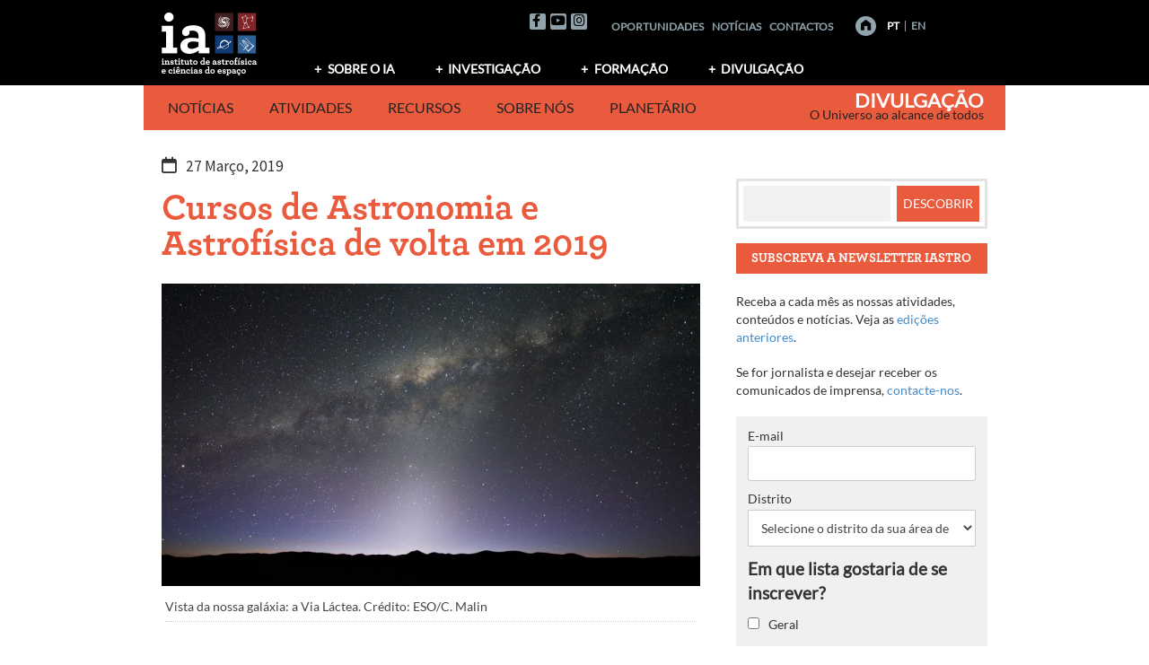

--- FILE ---
content_type: text/html; charset=UTF-8
request_url: https://divulgacao.iastro.pt/pt/2019/03/27/cursos-de-astronomia-e-astrofisica-de-volta-em-2019/
body_size: 19914
content:
<!DOCTYPE html>
<html lang="pt-PT" xmlns:og="http://opengraphprotocol.org/schema/" xmlns:fb="http://www.facebook.com/2008/fbml">
<head>
<meta charset="UTF-8"><link rel="preconnect" href="https://fonts.gstatic.com/" crossorigin /><script>WebFontConfig={google:{families:["Roboto:400,400italic,500,500italic,700,700italic"]}};if ( typeof WebFont === "object" && typeof WebFont.load === "function" ) { WebFont.load( WebFontConfig ); }</script><script data-optimized="1" src="https://divulgacao.iastro.pt/wp-content/plugins/litespeed-cache/assets/js/webfontloader.min.js"></script>
<meta name="keywords" content="astronomia,astrofísica,observação astronómica,divulgação científica,comunicação de ciência,Universo">
<meta name="author" content="Instituto de Astrofísica e Ciências do Espaço">

<meta name="viewport" content="width=device-width, initial-scale=1">
<link rel="profile" href="http://gmpg.org/xfn/11">
<link rel="pingback" href="https://divulgacao.iastro.pt/xmlrpc.php">
<title>Cursos de Astronomia e Astrofísica de volta em 2019 &#8211; Divulgação</title>
<link rel='dns-prefetch' href='//kit.fontawesome.com' />
<link rel='dns-prefetch' href='//fonts.googleapis.com' />
<link rel='dns-prefetch' href='//s.w.org' />
<link rel="alternate" type="application/rss+xml" title="Divulgação &raquo; Feed" href="https://divulgacao.iastro.pt/pt/feed/" />
<link rel="alternate" type="application/rss+xml" title="Divulgação &raquo; Feed de comentários" href="https://divulgacao.iastro.pt/pt/comments/feed/" />
<meta property="og:title" content="Cursos de Astronomia e Astrofísica de volta em 2019"/><meta property="og:type" content="article"/><meta property="og:url" content="https://divulgacao.iastro.pt/pt/2019/03/27/cursos-de-astronomia-e-astrofisica-de-volta-em-2019/"/><meta property="og:description" content="O Instituto de Astrofísica e Ciências do Espaço (IA) irá dinamizar 13 cursos de Astronomia e Astrofísica em 2019, percorrendo diversos temas, desde a Teoria da Relatividade de Einstein à descoberta de novos sistemas planetários."/><meta property="og:site_name" content="Instituto de Astrofísica e Ciências do Espaço"/><meta property="og:image" content="https://divulgacao.iastro.pt/wp-content/uploads/2019/01/malin_2888-1-e1547032040732-1024x576.jpg"/>
		<script type="text/javascript">
			window._wpemojiSettings = {"baseUrl":"https:\/\/s.w.org\/images\/core\/emoji\/13.0.0\/72x72\/","ext":".png","svgUrl":"https:\/\/s.w.org\/images\/core\/emoji\/13.0.0\/svg\/","svgExt":".svg","source":{"concatemoji":"https:\/\/divulgacao.iastro.pt\/wp-includes\/js\/wp-emoji-release.min.js?ver=5.5.17"}};
			!function(e,a,t){var n,r,o,i=a.createElement("canvas"),p=i.getContext&&i.getContext("2d");function s(e,t){var a=String.fromCharCode;p.clearRect(0,0,i.width,i.height),p.fillText(a.apply(this,e),0,0);e=i.toDataURL();return p.clearRect(0,0,i.width,i.height),p.fillText(a.apply(this,t),0,0),e===i.toDataURL()}function c(e){var t=a.createElement("script");t.src=e,t.defer=t.type="text/javascript",a.getElementsByTagName("head")[0].appendChild(t)}for(o=Array("flag","emoji"),t.supports={everything:!0,everythingExceptFlag:!0},r=0;r<o.length;r++)t.supports[o[r]]=function(e){if(!p||!p.fillText)return!1;switch(p.textBaseline="top",p.font="600 32px Arial",e){case"flag":return s([127987,65039,8205,9895,65039],[127987,65039,8203,9895,65039])?!1:!s([55356,56826,55356,56819],[55356,56826,8203,55356,56819])&&!s([55356,57332,56128,56423,56128,56418,56128,56421,56128,56430,56128,56423,56128,56447],[55356,57332,8203,56128,56423,8203,56128,56418,8203,56128,56421,8203,56128,56430,8203,56128,56423,8203,56128,56447]);case"emoji":return!s([55357,56424,8205,55356,57212],[55357,56424,8203,55356,57212])}return!1}(o[r]),t.supports.everything=t.supports.everything&&t.supports[o[r]],"flag"!==o[r]&&(t.supports.everythingExceptFlag=t.supports.everythingExceptFlag&&t.supports[o[r]]);t.supports.everythingExceptFlag=t.supports.everythingExceptFlag&&!t.supports.flag,t.DOMReady=!1,t.readyCallback=function(){t.DOMReady=!0},t.supports.everything||(n=function(){t.readyCallback()},a.addEventListener?(a.addEventListener("DOMContentLoaded",n,!1),e.addEventListener("load",n,!1)):(e.attachEvent("onload",n),a.attachEvent("onreadystatechange",function(){"complete"===a.readyState&&t.readyCallback()})),(n=t.source||{}).concatemoji?c(n.concatemoji):n.wpemoji&&n.twemoji&&(c(n.twemoji),c(n.wpemoji)))}(window,document,window._wpemojiSettings);
		</script>
		<style type="text/css">img.wp-smiley,img.emoji{display:inline !important;border:none !important;box-shadow:none !important;height:1em !important;width:1em !important;margin:0 .07em !important;vertical-align:-.1em !important;background:0 0 !important;padding:0 !important}</style>
	<link data-optimized="1" rel='stylesheet' id='wp-block-library-css'  href='https://divulgacao.iastro.pt/wp-content/litespeed/css/1/b2c3aab048d77a564eeb12c3a2edc440.css?ver=15a87' type='text/css' media='all' />
<link data-optimized="1" rel='stylesheet' id='wp-block-library-theme-css'  href='https://divulgacao.iastro.pt/wp-content/litespeed/css/1/d386dda7588298bac5877f7070ff094b.css?ver=270e4' type='text/css' media='all' />
<link data-optimized="1" rel='stylesheet' id='eeb-css-frontend-css'  href='https://divulgacao.iastro.pt/wp-content/litespeed/css/1/70f61b8e4c2622f7f27e2ad626e6eac1.css?ver=24ea9' type='text/css' media='all' />
<link data-optimized="1" rel='stylesheet' id='contact-form-7-css'  href='https://divulgacao.iastro.pt/wp-content/litespeed/css/1/4763d3068cbe62feffcd01ba544b3bb4.css?ver=acc07' type='text/css' media='all' />
<link data-optimized="1" rel='stylesheet' id='cookie-law-info-css'  href='https://divulgacao.iastro.pt/wp-content/litespeed/css/1/d24894111c2c5bb1e9e5948f8be8c9fc.css?ver=163c2' type='text/css' media='all' />
<link data-optimized="1" rel='stylesheet' id='cookie-law-info-gdpr-css'  href='https://divulgacao.iastro.pt/wp-content/litespeed/css/1/86cae8a65bdb05e99676dd509187f997.css?ver=b8321' type='text/css' media='all' />
<link data-optimized="1" rel='stylesheet' id='display-custom-post-css'  href='https://divulgacao.iastro.pt/wp-content/litespeed/css/1/fafd7d9adfd5418219f6f0988f27e291.css?ver=c416d' type='text/css' media='all' />
<link data-optimized="1" rel='stylesheet' id='dcp-layout-css'  href='https://divulgacao.iastro.pt/wp-content/litespeed/css/1/e8c45b6ddf56d65ba1260f48e2ca6657.css?ver=fc141' type='text/css' media='all' />
<link data-optimized="1" rel='stylesheet' id='netsposts_css-css'  href='https://divulgacao.iastro.pt/wp-content/litespeed/css/1/b6f990be3ed2f35dedfa78d7735b8247.css?ver=73e7c' type='text/css' media='all' />
<link data-optimized="1" rel='stylesheet' id='netsposts_star_css-css'  href='https://divulgacao.iastro.pt/wp-content/litespeed/css/1/5df2f5d84929e0743c27c6d8400f42a5.css?ver=7cb1a' type='text/css' media='all' />
<link data-optimized="1" rel='stylesheet' id='awaken-style-css'  href='https://divulgacao.iastro.pt/wp-content/litespeed/css/1/71776db7cbacf850a252a6e96c85dc87.css?ver=9bc5d' type='text/css' media='all' />
<link data-optimized="1" rel='stylesheet' id='bootstrap.css-css'  href='https://divulgacao.iastro.pt/wp-content/litespeed/css/1/ad08d425ea5afbe0cf3dc7d3446ee35a.css?ver=97dcb' type='text/css' media='all' />
<link data-optimized="1" rel='stylesheet' id='awaken-ia-css'  href='https://divulgacao.iastro.pt/wp-content/litespeed/css/1/f12249c7c9c9e928f20397264b0d40b6.css?ver=0278c' type='text/css' media='all' />
<link data-optimized="1" rel='stylesheet' id='add-flex-css-css'  href='https://divulgacao.iastro.pt/wp-content/litespeed/css/1/aa592edc403e914730976e1433c4b8eb.css?ver=256c2' type='text/css' media='screen' />
<link data-optimized="1" rel='stylesheet' id='awakenia-flexslider-css'  href='https://divulgacao.iastro.pt/wp-content/litespeed/css/1/be7ab2dcb41f6e9209940dc7979c1a9d.css?ver=b201b' type='text/css' media='all' />

<link data-optimized="1" rel='stylesheet' id='awaken-fonts-css'  href='https://divulgacao.iastro.pt/wp-content/litespeed/css/1/17a2bd22b932ae66f44118d4cbeb0c03.css?ver=b0c03' type='text/css' media='all' />
<link data-optimized="1" rel='stylesheet' id='newsletter-css'  href='https://divulgacao.iastro.pt/wp-content/litespeed/css/1/fda25d01b470911a062da1b2582f1cef.css?ver=80519' type='text/css' media='all' />
<style id='newsletter-inline-css' type='text/css'>.tnp-subscription,.tnp-profile{background-color:#f0f0f0;padding:1.5em 2.2em;margin:0}.tnp-subscription input[type=text],.tnp-subscription input[type=email],.tnp-subscription select,.tnp-profile form .tnp-field input[type=text],.tnp-profile form .tnp-field input[type=email],.tnp-profile form .tnp-field input[type=submit],.tnp-profile form .tnp-field textarea,.tnp-profile form .tnp-field select{border:1px solid #ccc;background-color:#fff}.tnp-subscription input.tnp-submit,.tnp-profile form .tnp-field input[type=submit]{background-color:#ea5b3e}.tnp-lists:before,.tnp-field-lists:before{content:"Em que lista gostaria de se inscrever?";font-weight:700;display:block;margin:.5em 0;font-size:1.2em}.widget_newsletterwidget .tnp-field-lists:before{font-size:1em}.tnp-widget{margin:.8em 0;width:auto;padding:.8em;background-color:#f0f0f0}.tnp-widget input[type=text],.tnp-widget input[type=email],.tnp-widget select{border:1px solid #ccc;background-color:#fff}.tnp-widget input.tnp-submit{background-color:#ea5b3e}</style>
<link data-optimized="1" rel='stylesheet' id='camptix-css'  href='https://divulgacao.iastro.pt/wp-content/litespeed/css/1/a951d8a2c339b1bad3d225d798bab888.css?ver=8dcbd' type='text/css' media='all' />
<script type='text/javascript' src='https://divulgacao.iastro.pt/wp-includes/js/jquery/jquery.js?ver=1.12.4-wp' id='jquery-core-js'></script>
<script type='text/javascript' src='https://divulgacao.iastro.pt/wp-content/plugins/email-encoder-bundle/core/includes/assets/js/custom.js?ver=240430-113825' id='eeb-js-frontend-js'></script>
<script type='text/javascript' id='cookie-law-info-js-extra'>
/* <![CDATA[ */
var Cli_Data = {"nn_cookie_ids":[],"cookielist":[],"non_necessary_cookies":[],"ccpaEnabled":"","ccpaRegionBased":"","ccpaBarEnabled":"","strictlyEnabled":["necessary","obligatoire"],"ccpaType":"gdpr","js_blocking":"","custom_integration":"","triggerDomRefresh":"","secure_cookies":""};
var cli_cookiebar_settings = {"animate_speed_hide":"500","animate_speed_show":"500","background":"#fff","border":"#444","border_on":"","button_1_button_colour":"#383732","button_1_button_hover":"#2d2c28","button_1_link_colour":"#fff","button_1_as_button":"1","button_1_new_win":"","button_2_button_colour":"#333","button_2_button_hover":"#292929","button_2_link_colour":"#444","button_2_as_button":"","button_2_hidebar":"","button_3_button_colour":"#383732","button_3_button_hover":"#2d2c28","button_3_link_colour":"#fff","button_3_as_button":"1","button_3_new_win":"","button_4_button_colour":"#383732","button_4_button_hover":"#2d2c28","button_4_link_colour":"#fff","button_4_as_button":"1","button_7_button_colour":"#61a229","button_7_button_hover":"#4e8221","button_7_link_colour":"#fff","button_7_as_button":"1","button_7_new_win":"","font_family":"inherit","header_fix":"","notify_animate_hide":"1","notify_animate_show":"","notify_div_id":"#cookie-law-info-bar","notify_position_horizontal":"right","notify_position_vertical":"bottom","scroll_close":"1","scroll_close_reload":"","accept_close_reload":"","reject_close_reload":"","showagain_tab":"","showagain_background":"#fff","showagain_border":"#000","showagain_div_id":"#cookie-law-info-again","showagain_x_position":"100px","text":"#444444","show_once_yn":"","show_once":"10000","logging_on":"","as_popup":"","popup_overlay":"1","bar_heading_text":"","cookie_bar_as":"banner","popup_showagain_position":"bottom-right","widget_position":"left"};
var log_object = {"ajax_url":"https:\/\/divulgacao.iastro.pt\/wp-admin\/admin-ajax.php"};
/* ]]> */
</script>
<script type='text/javascript' src='https://divulgacao.iastro.pt/wp-content/plugins/cookie-law-info/legacy/public/js/cookie-law-info-public.js?ver=3.0.6' id='cookie-law-info-js'></script>
<script type='text/javascript' src='https://divulgacao.iastro.pt/wp-content/themes/awaken/js/scripts.js?ver=5.5.17' id='awaken-scripts-js'></script>
<!--[if lt IE 9]>
<script type='text/javascript' src='https://divulgacao.iastro.pt/wp-content/themes/awaken/js/respond.min.js?ver=5.5.17' id='respond-js'></script>
<![endif]-->
<!--[if lt IE 9]>
<script type='text/javascript' src='https://divulgacao.iastro.pt/wp-content/themes/awaken/js/html5shiv.js?ver=5.5.17' id='html5shiv-js'></script>
<![endif]-->
<script type='text/javascript' src='https://divulgacao.iastro.pt/wp-content/themes/awaken-ia/js/ia-navigation.js?ver=5.5.17' id='ia_navigation-js'></script>
<link rel="https://api.w.org/" href="https://divulgacao.iastro.pt/wp-json/" /><link rel="alternate" type="application/json" href="https://divulgacao.iastro.pt/wp-json/wp/v2/posts/13175" /><link rel="EditURI" type="application/rsd+xml" title="RSD" href="https://divulgacao.iastro.pt/xmlrpc.php?rsd" />
<link rel="wlwmanifest" type="application/wlwmanifest+xml" href="https://divulgacao.iastro.pt/wp-includes/wlwmanifest.xml" /> 
<link rel='prev' title='Estão colocadas as fundações do maior radiotelescópio do mundo' href='https://divulgacao.iastro.pt/pt/2019/03/12/estao-colocadas-as-fundacoes-do-maior-radiotelescopio-do-mundo/' />
<link rel='next' title='Códigos de síntese espectral sem emissão de gás ionizado produzem estimativas erradas das características das galáxias' href='https://divulgacao.iastro.pt/pt/2019/04/05/codigos-de-sintese-espectral-sem-emissao-de-gas-ionizado-produzem-estimativas-erradas-das-caracteristicas-das-galaxias/' />
<meta name="generator" content="WordPress 5.5.17" />
<link rel="canonical" href="https://divulgacao.iastro.pt/pt/2019/03/27/cursos-de-astronomia-e-astrofisica-de-volta-em-2019/" />
<link rel='shortlink' href='https://divulgacao.iastro.pt/?p=13175' />
<link rel="alternate" type="application/json+oembed" href="https://divulgacao.iastro.pt/wp-json/oembed/1.0/embed?url=https%3A%2F%2Fdivulgacao.iastro.pt%2Fpt%2F2019%2F03%2F27%2Fcursos-de-astronomia-e-astrofisica-de-volta-em-2019%2F" />
<link rel="alternate" type="text/xml+oembed" href="https://divulgacao.iastro.pt/wp-json/oembed/1.0/embed?url=https%3A%2F%2Fdivulgacao.iastro.pt%2Fpt%2F2019%2F03%2F27%2Fcursos-de-astronomia-e-astrofisica-de-volta-em-2019%2F&#038;format=xml" />
<link rel="alternate" href="https://divulgacao.iastro.pt/pt/2019/03/27/cursos-de-astronomia-e-astrofisica-de-volta-em-2019/" hreflang="pt" />
<link rel="alternate" href="https://divulgacao.iastro.pt/en/2019/03/27/astronomy-and-astrophysics-courses-back-in-2019/" hreflang="en" />
<style>table.highlighted-content{background-color:#f0f0f0;border-top:3px solid #ddd}.highlighted-content tr{border:0}.highlighted-content td{padding:1em;vertical-align:top}</style><link rel="icon" href="https://divulgacao.iastro.pt/wp-content/uploads/2018/02/cropped-IA_logo-letras_bitmap-black-1-32x32.png" sizes="32x32" />
<link rel="icon" href="https://divulgacao.iastro.pt/wp-content/uploads/2018/02/cropped-IA_logo-letras_bitmap-black-1-192x192.png" sizes="192x192" />
<link rel="apple-touch-icon" href="https://divulgacao.iastro.pt/wp-content/uploads/2018/02/cropped-IA_logo-letras_bitmap-black-1-180x180.png" />
<meta name="msapplication-TileImage" content="https://divulgacao.iastro.pt/wp-content/uploads/2018/02/cropped-IA_logo-letras_bitmap-black-1-270x270.png" />
<meta name="google-site-verification" content="nAOSFIqzlKkdplMZLPR1WyOGPe2BASK8G11acE2ZnMk" />
</head>

<body class="post-template-default single single-post postid-13175 single-format-standard wp-embed-responsive group-blog">

<div id="page" class="hfeed site">
	<a class="skip-link screen-reader-text" href="#content">Saltar para o conte&uacute;do</a>
	<header id="masthead" class="site-header" role="banner">
		
		
		<div class="top-nav">
			<div class="container">
				<div class="top-row clear-fix">
					<div class="row">
						<div class="col-xs-12 col-sm-6 col-md-3">
							
	<div class="asocial-area">
			<span class="asocial-icon facebook"><a href="https://www.facebook.com/iastro.pt/" target="_blank"><i class="fa fa-facebook"></i></a></span>
							<span class="asocial-icon youtube"><a href="https://www.youtube.com/user/IAstroPT" target="_blank"><i class="fa fa-youtube"></i></a></span>
					<span class="asocial-icon instagram"><a href="https://www.instagram.com/iastropt/" target="_blank"><i class="fa fa-instagram"></i></a></span>
			</div>
	
						</div>
						<nav id="top-navigation-2" class="top-navigation-2">
							<div class="top-navigation-2-inner"><div class="menu-menu-ia-topo-container"><ul id="menu-menu-ia-topo" class="menu"><li id="menu-item-171" class="menu-item menu-item-type-custom menu-item-object-custom menu-item-171"><a href="http://www.iastro.pt/ia/jobs.html">Oportunidades</a></li>
<li id="menu-item-21068" class="menu-item menu-item-type-post_type menu-item-object-page menu-item-21068"><a href="https://divulgacao.iastro.pt/pt/noticias/">Notícias</a></li>
<li id="menu-item-173" class="menu-item menu-item-type-custom menu-item-object-custom menu-item-173"><a href="http://www.iastro.pt/ia/contacts.html">Contactos</a></li>
</ul></div></div>
						</nav>
						<div class="nav-aux col-xs-12 col-sm-6 col-md-3">
							<a href="http://www.iastro.pt" title="Home" class="home_link"><!-- <img id="goHome" style="margin-left: 18px; vertical-align: middle; margin-bottom: 2px;" src="https://divulgacao.iastro.pt/wp-content/themes/awaken-ia/images/homeButton_off.png" alt="Home" />--></a>
				            
	                        <nav id="top-navigation-languages" class="top-navigation-languages nav-lang">
								<div class="top-navigation-languages-inner"><div class="menu-menu-idiomas-container"><ul id="menu-menu-idiomas" class="menu"><li id="menu-item-363-pt" class="lang-item lang-item-11 lang-item-pt current-lang lang-item-first menu-item menu-item-type-custom menu-item-object-custom menu-item-363-pt"><a href="https://divulgacao.iastro.pt/pt/2019/03/27/cursos-de-astronomia-e-astrofisica-de-volta-em-2019/" hreflang="pt-PT" lang="pt-PT">PT</a></li>
<li id="menu-item-363-en" class="lang-item lang-item-19 lang-item-en menu-item menu-item-type-custom menu-item-object-custom menu-item-363-en"><a href="https://divulgacao.iastro.pt/en/2019/03/27/astronomy-and-astrophysics-courses-back-in-2019/" hreflang="en-GB" lang="en-GB">EN</a></li>
</ul></div></div>
							</nav>
				         </div>
					</div>
				</div>
				
				<div class="row">
										<div class="col-xs-12 col-sm-6 col-md-2">
						<a href="http://www.iastro.pt" title="Instituto de Astrof&iacute;sica e Ci&ecirc;ncias do Espa&ccedil;o"><img data-lazyloaded="1" src="[data-uri]" data-src="https://divulgacao.iastro.pt/wp-content/themes/awaken-ia/images/iaLogo.png" alt="Instituto de Astrof&iacute;sica e Ci&ecirc;ncias do Espa&ccedil;o" /><noscript><img src="https://divulgacao.iastro.pt/wp-content/themes/awaken-ia/images/iaLogo.png" alt="Instituto de Astrof&iacute;sica e Ci&ecirc;ncias do Espa&ccedil;o" /></noscript></a>
					</div>
					<div class="col-xs-12 col-sm-6 col-md-10 ">
													<nav id="top-navigation" class="top-navigation" role="navigation">
								<div class="menu-menu-ia-container"><ul id="menu-menu-ia" class="menu"><li id="menu-item-169" class="menu-item menu-item-type-custom menu-item-object-custom menu-item-has-children menu-item-169"><a href="http://www.iastro.pt/ia/index.html">Sobre o IA</a>
<ul class="sub-menu">
	<li id="menu-item-176" class="menu-item menu-item-type-custom menu-item-object-custom menu-item-176"><a href="http://www.iastro.pt/ia/index.html">O que é o IA?</a></li>
	<li id="menu-item-177" class="menu-item menu-item-type-custom menu-item-object-custom menu-item-177"><a href="http://www.iastro.pt/ia/researchers.html">Equipa</a></li>
	<li id="menu-item-178" class="menu-item menu-item-type-custom menu-item-object-custom menu-item-178"><a href="http://www.iastro.pt/ia/jobs.html">Oportunidades</a></li>
</ul>
</li>
<li id="menu-item-170" class="menu-item menu-item-type-custom menu-item-object-custom menu-item-has-children menu-item-170"><a href="http://www.iastro.pt/research/index.html">Investigação</a>
<ul class="sub-menu">
	<li id="menu-item-179" class="menu-item menu-item-type-custom menu-item-object-custom menu-item-179"><a href="http://www.iastro.pt/research/index.html">Grupos de Investigação</a></li>
	<li id="menu-item-180" class="menu-item menu-item-type-custom menu-item-object-custom menu-item-180"><a href="http://www.iastro.pt/research/projects.html">Projetos</a></li>
	<li id="menu-item-181" class="menu-item menu-item-type-custom menu-item-object-custom menu-item-181"><a href="http://www.iastro.pt/research/papers.html">Publicações</a></li>
	<li id="menu-item-182" class="menu-item menu-item-type-custom menu-item-object-custom menu-item-182"><a href="http://www.iastro.pt/research/conferences.html">Conferências</a></li>
	<li id="menu-item-183" class="menu-item menu-item-type-custom menu-item-object-custom menu-item-183"><a href="http://www.iastro.pt/research/seminars.html">Seminários</a></li>
	<li id="menu-item-4140" class="menu-item menu-item-type-custom menu-item-object-custom menu-item-4140"><a href="http://www.iastro.pt/research/tools.html">Ferramentas</a></li>
</ul>
</li>
<li id="menu-item-174" class="menu-item menu-item-type-custom menu-item-object-custom menu-item-has-children menu-item-174"><a href="http://www.iastro.pt/training/index.html">Formação</a>
<ul class="sub-menu">
	<li id="menu-item-184" class="menu-item menu-item-type-custom menu-item-object-custom menu-item-184"><a href="http://www.iastro.pt/training/index.html">Formação no IA</a></li>
	<li id="menu-item-185" class="menu-item menu-item-type-custom menu-item-object-custom menu-item-185"><a target="_blank" rel="noopener noreferrer" href="http://phd-space.iastro.pt/">PHD::SPACE</a></li>
	<li id="menu-item-1214" class="menu-item menu-item-type-custom menu-item-object-custom menu-item-1214"><a href="http://www.iastro.pt/training/bicProgram.html">Sci. Initiation Studentships</a></li>
</ul>
</li>
<li id="menu-item-175" class="menu-item menu-item-type-custom menu-item-object-custom menu-item-has-children menu-item-175"><a href="/">Divulgação</a>
<ul class="sub-menu">
	<li id="menu-item-21066" class="menu-item menu-item-type-post_type menu-item-object-page menu-item-21066"><a href="https://divulgacao.iastro.pt/pt/noticias/">Notícias</a></li>
	<li id="menu-item-4106" class="menu-item menu-item-type-post_type menu-item-object-page menu-item-4106"><a href="https://divulgacao.iastro.pt/pt/atividades-publicas/">Atividades</a></li>
	<li id="menu-item-26336" class="menu-item menu-item-type-post_type menu-item-object-page menu-item-26336"><a href="https://divulgacao.iastro.pt/pt/recursos-e-conteudos/">Recursos</a></li>
	<li id="menu-item-4107" class="menu-item menu-item-type-post_type menu-item-object-page menu-item-4107"><a href="https://divulgacao.iastro.pt/pt/comunicamos-ciencia/">Sobre nós</a></li>
	<li id="menu-item-4108" class="menu-item menu-item-type-custom menu-item-object-custom menu-item-4108"><a target="_blank" rel="noopener noreferrer" href="http://planetario.up.pt/pt/">Planetário</a></li>
</ul>
</li>
</ul></div>							</nav><!-- #site-navigation -->	
							<a href="#" class="navbutton" id="top-nav-button">Menu de topo</a>
							<div class="responsive-topnav"></div>
									
					</div>
					
				</div><!-- row -->
			</div><!-- .container -->
		</div>
	
		<div class="container">
			<div class="awaken-navigation-container">
				<nav id="site-navigation" class="main-navigation cl-effect-10" role="navigation">
					<div class="menu-menu-grupcom-container"><ul id="menu-menu-grupcom" class="menu"><li id="menu-item-168" class="menu-item menu-item-type-custom menu-item-object-custom menu-item-home menu-item-has-children menu-item-168"><a href="https://divulgacao.iastro.pt/pt/">Notícias</a>
<ul class="sub-menu">
	<li id="menu-item-4122" class="menu-item menu-item-type-post_type menu-item-object-page menu-item-4122"><a href="https://divulgacao.iastro.pt/pt/noticias/">Notícias IA</a></li>
	<li id="menu-item-5076" class="menu-item menu-item-type-post_type menu-item-object-page menu-item-5076"><a href="https://divulgacao.iastro.pt/pt/newsletter-iastro/">Newsletter IAstro</a></li>
	<li id="menu-item-9664" class="menu-item menu-item-type-post_type menu-item-object-page menu-item-9664"><a href="https://divulgacao.iastro.pt/pt/o-ia-nos-media/">O IA nos Media</a></li>
</ul>
</li>
<li id="menu-item-201" class="menu-item menu-item-type-post_type menu-item-object-page menu-item-has-children menu-item-201"><a href="https://divulgacao.iastro.pt/pt/atividades-publicas/">Atividades</a>
<ul class="sub-menu">
	<li id="menu-item-11116" class="menu-item menu-item-type-post_type menu-item-object-page menu-item-11116"><a href="https://divulgacao.iastro.pt/pt/atividades-publicas/">Todas as atividades</a></li>
	<li id="menu-item-11114" class="menu-item menu-item-type-post_type menu-item-object-page menu-item-11114"><a href="https://divulgacao.iastro.pt/pt/cursos/">Cursos de Astronomia e Astrofísica</a></li>
	<li id="menu-item-11111" class="menu-item menu-item-type-custom menu-item-object-custom menu-item-11111"><a href="https://divulgacao.iastro.pt/pt/category/ignite-iastro/">Ignite IAstro</a></li>
</ul>
</li>
<li id="menu-item-24770" class="menu-item menu-item-type-post_type menu-item-object-page menu-item-has-children menu-item-24770"><a href="https://divulgacao.iastro.pt/pt/recursos-e-conteudos/">Recursos</a>
<ul class="sub-menu">
	<li id="menu-item-24771" class="menu-item menu-item-type-post_type menu-item-object-page menu-item-24771"><a href="https://divulgacao.iastro.pt/pt/recursos-e-conteudos/">Mais para descobrir</a></li>
	<li id="menu-item-24430" class="menu-item menu-item-type-custom menu-item-object-custom menu-item-24430"><a href="https://divulgacao.iastro.pt/pt/conteudos-destaque/">Conteúdos em destaque</a></li>
</ul>
</li>
<li id="menu-item-11117" class="menu-item menu-item-type-post_type menu-item-object-page menu-item-has-children menu-item-11117"><a href="https://divulgacao.iastro.pt/pt/comunicamos-ciencia/">Sobre nós</a>
<ul class="sub-menu">
	<li id="menu-item-197" class="menu-item menu-item-type-post_type menu-item-object-page menu-item-197"><a href="https://divulgacao.iastro.pt/pt/comunicamos-ciencia/">Comunicamos Ciência</a></li>
	<li id="menu-item-196" class="menu-item menu-item-type-post_type menu-item-object-page menu-item-196"><a href="https://divulgacao.iastro.pt/pt/projetos/">Projetos</a></li>
	<li id="menu-item-297" class="menu-item menu-item-type-post_type menu-item-object-page menu-item-297"><a href="https://divulgacao.iastro.pt/pt/parcerias/">Parcerias</a></li>
	<li id="menu-item-472" class="menu-item menu-item-type-post_type menu-item-object-page menu-item-472"><a href="https://divulgacao.iastro.pt/pt/equipa/">Equipa</a></li>
	<li id="menu-item-296" class="menu-item menu-item-type-post_type menu-item-object-page menu-item-296"><a href="https://divulgacao.iastro.pt/pt/contactos/">Contactos</a></li>
	<li id="menu-item-26502" class="menu-item menu-item-type-post_type menu-item-object-page menu-item-26502"><a href="https://divulgacao.iastro.pt/pt/copyright/">Condições de utilização</a></li>
</ul>
</li>
<li id="menu-item-1827" class="menu-item menu-item-type-custom menu-item-object-custom menu-item-1827"><a target="_blank" rel="noopener noreferrer" href="http://planetario.up.pt">Planetário</a></li>
</ul></div>				</nav><!-- #site-navigation -->
				<a href="#" class="navbutton" id="main-nav-button">Menu Divulgação</a>
				<div class="responsive-mainnav"></div>
	
				
			</div><!-- .awaken-navigation-container-->
		</div><!-- .container -->
		
		<div class="site-branding">
			<div class="container">
				<div class="site-brand-container">
												<div class="site-title-text">
								<h1 class="site-title"><a href="https://divulgacao.iastro.pt/pt/" rel="home">Divulgação</a></h1>
								<h2 class="site-description">O Universo ao alcance de todos</h2>
							</div>
									</div><!-- .site-brand-container -->
			</div>
		</div>
	
	</header><!-- #masthead -->

	<div id="content" class="site-content">
		<div class="container">

	<div class="row">
<div class="col-xs-12 col-sm-12 col-md-8 ">
	<div id="primary" class="content-area">
		<main id="main" class="site-main" role="main">

		
			
<article id="post-13175" class="post-13175 post type-post status-publish format-standard has-post-thumbnail hentry category-curso-de-formacao tag-astrofisica tag-cosmologia tag-educacao tag-galaxia tag-observacao-com-telescopios tag-sistema-solar">
	<header class="single-entry-header">
		<div class="single-entry-meta">
			<span class="posted-on"><a href="https://divulgacao.iastro.pt/pt/2019/03/27/cursos-de-astronomia-e-astrofisica-de-volta-em-2019/" rel="bookmark"><time class="entry-date published" datetime="2019-03-27T11:47:24+00:00">27 Março, 2019</time><time class="updated" datetime="2019-04-16T10:42:51+00:00">16 Abril, 2019</time></a></span>					</div><!-- .entry-meta -->
		<h1 class="single-entry-title">Cursos de Astronomia e Astrofísica de volta em 2019</h1>	</header><!-- .entry-header -->

				<div class="article-featured-image">
				<img data-lazyloaded="1" src="[data-uri]" width="752" height="423" data-src="https://divulgacao.iastro.pt/wp-content/uploads/2019/01/malin_2888-1-e1547032040732-752x423.jpg" class="attachment-featured-image size-featured-image wp-post-image" alt="" data-srcset="https://divulgacao.iastro.pt/wp-content/uploads/2019/01/malin_2888-1-e1547032040732-752x423.jpg 752w, https://divulgacao.iastro.pt/wp-content/uploads/2019/01/malin_2888-1-e1547032040732-600x338.jpg 600w, https://divulgacao.iastro.pt/wp-content/uploads/2019/01/malin_2888-1-e1547032040732-1024x576.jpg 1024w, https://divulgacao.iastro.pt/wp-content/uploads/2019/01/malin_2888-1-e1547032040732-388x218.jpg 388w, https://divulgacao.iastro.pt/wp-content/uploads/2019/01/malin_2888-1-e1547032040732.jpg 1280w" data-sizes="(max-width: 752px) 100vw, 752px" /><noscript><img width="752" height="423" src="https://divulgacao.iastro.pt/wp-content/uploads/2019/01/malin_2888-1-e1547032040732-752x423.jpg" class="attachment-featured-image size-featured-image wp-post-image" alt="" srcset="https://divulgacao.iastro.pt/wp-content/uploads/2019/01/malin_2888-1-e1547032040732-752x423.jpg 752w, https://divulgacao.iastro.pt/wp-content/uploads/2019/01/malin_2888-1-e1547032040732-600x338.jpg 600w, https://divulgacao.iastro.pt/wp-content/uploads/2019/01/malin_2888-1-e1547032040732-1024x576.jpg 1024w, https://divulgacao.iastro.pt/wp-content/uploads/2019/01/malin_2888-1-e1547032040732-388x218.jpg 388w, https://divulgacao.iastro.pt/wp-content/uploads/2019/01/malin_2888-1-e1547032040732.jpg 1280w" sizes="(max-width: 752px) 100vw, 752px" /></noscript>								    <p class="caption">Vista da nossa galáxia: a Via Láctea. Crédito: ESO/C. Malin</p>
							</div>
			
	<div class="entry-content">
		<h3>O Instituto de Astrofísica e Ciências do Espaço (IA) irá dinamizar 13 cursos de Astronomia e Astrofísica em 2019, percorrendo diversos temas, desde a Teoria da Relatividade de Einstein à descoberta de novos sistemas planetários.</h3>
<p>Um curso já foi realizado e outro encontra-se a decorrer mas, não desanime, maio e junho são meses promissores para quem quiser ampliar o seu conhecimento em Astronomia e Astrofísica.</p>
<p>A <strong>4 de maio</strong> terá início o curso &#8220;<a href="https://divulgacao.iastro.pt/pt/curso-as-origens-das-galaxias/">As Origens das Galáxias</a>&#8221; por José Afonso, coordenador do IA.&nbsp;<span>Este curso foca-se no conhecimento atual sobre a formação de galáxias, com particular atenção aos modelos e suas previsões. Será uma excelente oportunidade para explorar o mundo fascinante das galáxias mais distantes!&nbsp;</span></p>
<p>No sábado seguinte, a <strong>11 de maio</strong>, será a vez de Nelson Nunes, investigador do IA e diretor do Observatório do Lago Alqueva, dar início a uma viagem pelo cosmos, explorando a formação e futuro do Universo, no curso &#8220;<a href="https://divulgacao.iastro.pt/pt/curso-do-big-bang-as-galaxias/">Do Big-Bang às Galáxias</a>&#8220;.</p>
<p>Quem gostaria de se iniciar nas observações do céu com telescópio não pode perder o curso &#8220;<a href="https://divulgacao.iastro.pt/pt/curso-de-iniciacao-as-observacoes-astronomicas/">Iniciação às Observações Astronómicas</a>&#8220;, no qual<span>&nbsp;serão dadas as ferramentas necessárias para planear e executar as suas próprias observações astronómicas.&nbsp;O curso será dado&nbsp;</span>por João Retrê, coordenador do Grupo de Comunicação de Ciência do IA, e terá também início a <strong>11 de maio</strong>. Este curso terá mais duas edições em 2019, com início a <strong>15 de junho</strong> e <strong>13 de julho</strong>.</p>
<p>Se perdeu a primeira edição deste ano do curso &#8220;<a href="https://divulgacao.iastro.pt/pt/iniciacao-a-astronomia-e-astrofisica/">Iniciação à Astronomia e Astrofísica</a>&#8220;, com Rui Agostinho e José Afonso, investigadores do IA e professores da Faculdade de Ciências da Universidade de Lisboa, a <strong>1 de junho</strong> terá a sua segunda oportunidade. Se gostaria de ampliar o seu conhecimento geral em Astronomia e Astrofísica e tem interesse&nbsp;<span>pela observação e entendimento dos fenómenos celestes poderá usufruir muito deste curso.</span></p>
<p>Todos os cursos requerem inscrição. Poderá consultar a lista completa para 2019 <a href="https://divulgacao.iastro.pt/pt/cursos/">aqui</a>.</p>
			</div><!-- .entry-content -->

	<footer class="single-entry-footer">
		<div class="categorized-under">Publicado como</div><div class="awaken-category-list"><a href="https://divulgacao.iastro.pt/pt/category/curso-de-formacao/" rel="category tag">Curso de formação</a></div><div class="clearfix"></div><div class="tagged-under">Etiquetas</div><div class="awaken-tag-list"><a href="https://divulgacao.iastro.pt/pt/tag/astrofisica/" rel="tag">Astrofísica</a> <a href="https://divulgacao.iastro.pt/pt/tag/cosmologia/" rel="tag">cosmologia</a> <a href="https://divulgacao.iastro.pt/pt/tag/educacao/" rel="tag">educação</a> <a href="https://divulgacao.iastro.pt/pt/tag/galaxia/" rel="tag">galáxia</a> <a href="https://divulgacao.iastro.pt/pt/tag/observacao-com-telescopios/" rel="tag">observação com telescópios</a> <a href="https://divulgacao.iastro.pt/pt/tag/sistema-solar/" rel="tag">Sistema Solar</a></div><div class="clearfix"></div>		<div class="box1" style="margin-top:1em;">
			Se tiver perguntas, comentários ou sugestões, <a href="https://divulgacao.iastro.pt/pt/contactos/">contacte-nos</a>.			<h5>Partilhe</h5><div class="addthis_sharing_toolbox"></div>
		</div>
		
		<div class="suggested-items">
			<h3>Artigos recentes</h3>
			<div class="row row-awaken-ia">
							<div class="col-xs-12 col-sm-4 col-md-4 col-awaken-ia">
					<article id="post-27095" class="genaral-post-item small post-27095 post type-post status-publish format-standard has-post-thumbnail hentry category-investigacao-ia tag-afonso-vale tag-alexandre-cabral tag-aprendizagem-automatica tag-ciro-pappalardo tag-diagrama-obi tag-duarte-santos tag-faculdade-de-ciencias-da-universidade-de-lisboa tag-galaxias-emissoras-lyman-lae tag-jose-afonso tag-manuel-abreu-pt tag-moons tag-nucleo-galactico-ativo tag-observatorio-europeu-do-sul-pt tag-universidade-do-porto categoria_investigacao-investigacao-galaxias categoria_investigacao-investigacao-instrumentacao">
					
														<figure class="genpost-featured-image">
									<a href="https://divulgacao.iastro.pt/pt/2025/12/23/moons/" title="Instituto de Astrofísica e Ciências do Espaço prepara a ciência que vai abrir novas janelas sobre o Universo"><img data-lazyloaded="1" src="[data-uri]" width="388" height="218" data-src="https://divulgacao.iastro.pt/wp-content/uploads/2025/12/MOONS_Full_instrument-at-VLT-UT1_1920x1080-388x218.jpg" class="attachment-featured-highlight size-featured-highlight wp-post-image" alt="" data-srcset="https://divulgacao.iastro.pt/wp-content/uploads/2025/12/MOONS_Full_instrument-at-VLT-UT1_1920x1080-388x218.jpg 388w, https://divulgacao.iastro.pt/wp-content/uploads/2025/12/MOONS_Full_instrument-at-VLT-UT1_1920x1080-600x338.jpg 600w, https://divulgacao.iastro.pt/wp-content/uploads/2025/12/MOONS_Full_instrument-at-VLT-UT1_1920x1080-752x423.jpg 752w, https://divulgacao.iastro.pt/wp-content/uploads/2025/12/MOONS_Full_instrument-at-VLT-UT1_1920x1080-1536x864.jpg 1536w, https://divulgacao.iastro.pt/wp-content/uploads/2025/12/MOONS_Full_instrument-at-VLT-UT1_1920x1080.jpg 1920w" data-sizes="(max-width: 388px) 100vw, 388px" /><noscript><img width="388" height="218" src="https://divulgacao.iastro.pt/wp-content/uploads/2025/12/MOONS_Full_instrument-at-VLT-UT1_1920x1080-388x218.jpg" class="attachment-featured-highlight size-featured-highlight wp-post-image" alt="" srcset="https://divulgacao.iastro.pt/wp-content/uploads/2025/12/MOONS_Full_instrument-at-VLT-UT1_1920x1080-388x218.jpg 388w, https://divulgacao.iastro.pt/wp-content/uploads/2025/12/MOONS_Full_instrument-at-VLT-UT1_1920x1080-600x338.jpg 600w, https://divulgacao.iastro.pt/wp-content/uploads/2025/12/MOONS_Full_instrument-at-VLT-UT1_1920x1080-752x423.jpg 752w, https://divulgacao.iastro.pt/wp-content/uploads/2025/12/MOONS_Full_instrument-at-VLT-UT1_1920x1080-1536x864.jpg 1536w, https://divulgacao.iastro.pt/wp-content/uploads/2025/12/MOONS_Full_instrument-at-VLT-UT1_1920x1080.jpg 1920w" sizes="(max-width: 388px) 100vw, 388px" /></noscript></a>
								</figure>
														
							<header class="genpost-entry-header">
								<h1 class="genpost-entry-title"><a href="https://divulgacao.iastro.pt/pt/2025/12/23/moons/" rel="bookmark">Instituto de Astrofísica e Ciências do Espaço prepara a ciência que vai abrir novas janelas sobre o Universo</a></h1>		
							</header><!-- .entry-header -->
						
					</article>
				</div>
							<div class="col-xs-12 col-sm-4 col-md-4 col-awaken-ia">
					<article id="post-27083" class="genaral-post-item small post-27083 post type-post status-publish format-standard has-post-thumbnail hentry category-investigacao-ia tag-agencia-espacial-europeia tag-agencia-espacial-portuguesa tag-buracos-negros-supermassivos tag-faculdade-de-ciencias-da-universidade-de-lisboa tag-israel-matute tag-jose-afonso tag-marta-goncalves tag-newathena tag-nuno-covas categoria_investigacao-investigacao-galaxias">
					
														<figure class="genpost-featured-image">
									<a href="https://divulgacao.iastro.pt/pt/2025/10/21/newathena/" title="Telescópio Espacial NewAthena irá revelar o Universo primordial"><img data-lazyloaded="1" src="[data-uri]" width="388" height="218" data-src="https://divulgacao.iastro.pt/wp-content/uploads/2025/10/athena_artistic_view_sgra-388x218.jpg" class="attachment-featured-highlight size-featured-highlight wp-post-image" alt="" data-srcset="https://divulgacao.iastro.pt/wp-content/uploads/2025/10/athena_artistic_view_sgra-388x218.jpg 388w, https://divulgacao.iastro.pt/wp-content/uploads/2025/10/athena_artistic_view_sgra-600x338.jpg 600w, https://divulgacao.iastro.pt/wp-content/uploads/2025/10/athena_artistic_view_sgra-752x423.jpg 752w, https://divulgacao.iastro.pt/wp-content/uploads/2025/10/athena_artistic_view_sgra-1536x864.jpg 1536w, https://divulgacao.iastro.pt/wp-content/uploads/2025/10/athena_artistic_view_sgra.jpg 1920w" data-sizes="(max-width: 388px) 100vw, 388px" /><noscript><img width="388" height="218" src="https://divulgacao.iastro.pt/wp-content/uploads/2025/10/athena_artistic_view_sgra-388x218.jpg" class="attachment-featured-highlight size-featured-highlight wp-post-image" alt="" srcset="https://divulgacao.iastro.pt/wp-content/uploads/2025/10/athena_artistic_view_sgra-388x218.jpg 388w, https://divulgacao.iastro.pt/wp-content/uploads/2025/10/athena_artistic_view_sgra-600x338.jpg 600w, https://divulgacao.iastro.pt/wp-content/uploads/2025/10/athena_artistic_view_sgra-752x423.jpg 752w, https://divulgacao.iastro.pt/wp-content/uploads/2025/10/athena_artistic_view_sgra-1536x864.jpg 1536w, https://divulgacao.iastro.pt/wp-content/uploads/2025/10/athena_artistic_view_sgra.jpg 1920w" sizes="(max-width: 388px) 100vw, 388px" /></noscript></a>
								</figure>
														
							<header class="genpost-entry-header">
								<h1 class="genpost-entry-title"><a href="https://divulgacao.iastro.pt/pt/2025/10/21/newathena/" rel="bookmark">Telescópio Espacial NewAthena irá revelar o Universo primordial</a></h1>		
							</header><!-- .entry-header -->
						
					</article>
				</div>
							<div class="col-xs-12 col-sm-4 col-md-4 col-awaken-ia">
					<article id="post-27033" class="genaral-post-item small post-27033 post type-post status-publish format-standard has-post-thumbnail hentry category-investigacao-ia tag-askap tag-astrophysical-journal-letters tag-bruno-arsioli tag-buraco-negro-supermassivo tag-chandra tag-dark-energy-survey tag-israel-matute tag-jose-afonso tag-limite-de-eddington tag-quasar tag-racs-j0320-35 tag-skao categoria_investigacao-investigacao-cosmologia">
					
														<figure class="genpost-featured-image">
									<a href="https://divulgacao.iastro.pt/pt/2025/09/15/bn-racsj0320-35/" title="Descoberto buraco negro nos primórdios do Universo com crescimento explosivo"><img data-lazyloaded="1" src="[data-uri]" width="388" height="218" data-src="https://divulgacao.iastro.pt/wp-content/uploads/2025/09/red6_illus_unlabeled_1920x1080-388x218.jpg" class="attachment-featured-highlight size-featured-highlight wp-post-image" alt="" data-srcset="https://divulgacao.iastro.pt/wp-content/uploads/2025/09/red6_illus_unlabeled_1920x1080-388x218.jpg 388w, https://divulgacao.iastro.pt/wp-content/uploads/2025/09/red6_illus_unlabeled_1920x1080-600x338.jpg 600w, https://divulgacao.iastro.pt/wp-content/uploads/2025/09/red6_illus_unlabeled_1920x1080-752x423.jpg 752w, https://divulgacao.iastro.pt/wp-content/uploads/2025/09/red6_illus_unlabeled_1920x1080-1536x865.jpg 1536w, https://divulgacao.iastro.pt/wp-content/uploads/2025/09/red6_illus_unlabeled_1920x1080.jpg 1620w" data-sizes="(max-width: 388px) 100vw, 388px" /><noscript><img width="388" height="218" src="https://divulgacao.iastro.pt/wp-content/uploads/2025/09/red6_illus_unlabeled_1920x1080-388x218.jpg" class="attachment-featured-highlight size-featured-highlight wp-post-image" alt="" srcset="https://divulgacao.iastro.pt/wp-content/uploads/2025/09/red6_illus_unlabeled_1920x1080-388x218.jpg 388w, https://divulgacao.iastro.pt/wp-content/uploads/2025/09/red6_illus_unlabeled_1920x1080-600x338.jpg 600w, https://divulgacao.iastro.pt/wp-content/uploads/2025/09/red6_illus_unlabeled_1920x1080-752x423.jpg 752w, https://divulgacao.iastro.pt/wp-content/uploads/2025/09/red6_illus_unlabeled_1920x1080-1536x865.jpg 1536w, https://divulgacao.iastro.pt/wp-content/uploads/2025/09/red6_illus_unlabeled_1920x1080.jpg 1620w" sizes="(max-width: 388px) 100vw, 388px" /></noscript></a>
								</figure>
														
							<header class="genpost-entry-header">
								<h1 class="genpost-entry-title"><a href="https://divulgacao.iastro.pt/pt/2025/09/15/bn-racsj0320-35/" rel="bookmark">Descoberto buraco negro nos primórdios do Universo com crescimento explosivo</a></h1>		
							</header><!-- .entry-header -->
						
					</article>
				</div>
						</div>
		</div>
		
							
		<div class="suggested-items">
			<h3>Artigos relacionados</h3>
			<div class="row row-awaken-ia">
				
							<div class="col-xs-12 col-sm-4 col-md-4 col-awaken-ia">
					<article id="post-12579" class="genaral-post-item small post-12579 feature type-feature status-publish format-standard has-post-thumbnail hentry tag-cintura-de-kuiper tag-estrelas-que-brilham-no-tempo tag-historia-da-astronomia tag-iau100 tag-plutao tag-sistema-solar">
					
														<figure class="genpost-featured-image">
									<a href="https://divulgacao.iastro.pt/pt/feature/estrelas-que-brilham-no-tempo-clyde-tombaugh/" title="Estrelas que brilham no tempo: Clyde Tombaugh"><img data-lazyloaded="1" src="[data-uri]" width="384" height="218" data-src="https://divulgacao.iastro.pt/wp-content/uploads/2019/02/ClydeTombaugh1-Obs.Lowell-16x9-388x220.jpg" class="attachment-featured-highlight size-featured-highlight wp-post-image" alt="Clyde Tombaugh, no Observatório Lowell." /><noscript><img width="384" height="218" src="https://divulgacao.iastro.pt/wp-content/uploads/2019/02/ClydeTombaugh1-Obs.Lowell-16x9-388x220.jpg" class="attachment-featured-highlight size-featured-highlight wp-post-image" alt="Clyde Tombaugh, no Observatório Lowell." /></noscript></a>
								</figure>
														
							<header class="genpost-entry-header">
								<h1 class="genpost-entry-title"><a href="https://divulgacao.iastro.pt/pt/feature/estrelas-que-brilham-no-tempo-clyde-tombaugh/" rel="bookmark">Estrelas que brilham no tempo: Clyde Tombaugh</a></h1>		
							</header><!-- .entry-header -->
						
					</article>
				</div>
								<div class="col-xs-12 col-sm-4 col-md-4 col-awaken-ia">
					<article id="post-20398" class="genaral-post-item small post-20398 feature type-feature status-publish format-standard has-post-thumbnail hentry category-parceria-national-geographic tag-astrobiologia tag-ciencias-planetarias tag-exploracao-espacial tag-jupiter tag-europa tag-sistema-solar tag-vida-extraterrestre">
					
														<figure class="genpost-featured-image">
									<a href="https://divulgacao.iastro.pt/pt/feature/o-que-esconde-uma-bola-de-gelo-eis-europa/" title="O que esconde uma bola de gelo? Eis Europa."><img data-lazyloaded="1" src="[data-uri]" width="384" height="218" data-src="https://divulgacao.iastro.pt/wp-content/uploads/2017/11/europa_1-e1613406238627-388x220.jpg" class="attachment-featured-highlight size-featured-highlight wp-post-image" alt="Europa, uma das luas de Júpiter." /><noscript><img width="384" height="218" src="https://divulgacao.iastro.pt/wp-content/uploads/2017/11/europa_1-e1613406238627-388x220.jpg" class="attachment-featured-highlight size-featured-highlight wp-post-image" alt="Europa, uma das luas de Júpiter." /></noscript></a>
								</figure>
														
							<header class="genpost-entry-header">
								<h1 class="genpost-entry-title"><a href="https://divulgacao.iastro.pt/pt/feature/o-que-esconde-uma-bola-de-gelo-eis-europa/" rel="bookmark">O que esconde uma bola de gelo? Eis Europa.</a></h1>		
							</header><!-- .entry-header -->
						
					</article>
				</div>
								<div class="col-xs-12 col-sm-4 col-md-4 col-awaken-ia">
					<article id="post-20389" class="genaral-post-item small post-20389 feature type-feature status-publish format-standard has-post-thumbnail hentry category-entrevista category-jogo category-video tag-asterosismologia tag-atmosfera-planetaria tag-cosmologia tag-dia-das-mulheres-e-raparigas-na-ciencia tag-familia tag-galaxia">
					
														<figure class="genpost-featured-image">
									<a href="https://divulgacao.iastro.pt/pt/feature/astronomia-no-feminino-dia-internacional-das-mulheres-e-raparigas-na-ciencia-2021/" title="Astronomia no Feminino &#8211; Dia Internacional das Mulheres e Raparigas na Ciência 2021"><img data-lazyloaded="1" src="[data-uri]" width="384" height="218" data-src="https://divulgacao.iastro.pt/wp-content/uploads/2021/02/Imagem1-388x220.png" class="attachment-featured-highlight size-featured-highlight wp-post-image" alt="Dia Internacional das Mulheres e Raparigas na Ciência 2021" /><noscript><img width="384" height="218" src="https://divulgacao.iastro.pt/wp-content/uploads/2021/02/Imagem1-388x220.png" class="attachment-featured-highlight size-featured-highlight wp-post-image" alt="Dia Internacional das Mulheres e Raparigas na Ciência 2021" /></noscript></a>
								</figure>
														
							<header class="genpost-entry-header">
								<h1 class="genpost-entry-title"><a href="https://divulgacao.iastro.pt/pt/feature/astronomia-no-feminino-dia-internacional-das-mulheres-e-raparigas-na-ciencia-2021/" rel="bookmark">Astronomia no Feminino &#8211; Dia Internacional das Mulheres e Raparigas na Ciência 2021</a></h1>		
							</header><!-- .entry-header -->
						
					</article>
				</div>
							</div>
		</div>
		
	</footer><!-- .entry-footer -->
</article><!-- #post-## -->

				<nav class="navigation post-navigation" role="navigation">
		<h2 class="screen-reader-text">Navegação entre artigos</h2>
		<div class="nav-links">
			<div class="nav-previous"><a href="https://divulgacao.iastro.pt/pt/2019/03/12/estao-colocadas-as-fundacoes-do-maior-radiotelescopio-do-mundo/" rel="prev">Estão colocadas as fundações do maior radiotelescópio do mundo</a></div><div class="nav-next"><a href="https://divulgacao.iastro.pt/pt/2019/04/05/codigos-de-sintese-espectral-sem-emissao-de-gas-ionizado-produzem-estimativas-erradas-das-caracteristicas-das-galaxias/" rel="next">Códigos de síntese espectral sem emissão de gás ionizado produzem estimativas erradas das características das galáxias</a></div>		</div><!-- .nav-links -->
	</nav><!-- .navigation -->
	
			
		
		</main><!-- #main -->
	</div><!-- #primary -->
</div><!-- .bootstrap cols -->
<div class="col-xs-12 col-sm-6 col-md-4">
	
<div id="secondary" class="main-widget-area" role="complementary">
	
	<div class="awaken-search-box-container">
		<div class="awaken-search-box">
			<form action="https://divulgacao.iastro.pt/pt/" id="awaken-search-form" method="get">
				<input type="text" value="" name="s" id="s" />
				<input type="submit" value="Descobrir" />
			</form>
		</div><!-- th-search-box -->
	</div><!-- .th-search-box-container -->
	
			<aside id="newsletterwidget-2" class="widget widget_newsletterwidget"><div class="widget-title-container"><h3 class="widget-title">Subscreva a newsletter IAstro</h3></div><p style="font-size:0.9em;">Receba a cada mês as nossas atividades, conteúdos e notícias. Veja as <a href="https://divulgacao.iastro.pt/pt/newsletter-iastro/">edições anteriores</a>.</p>
<p style="font-size:0.9em;">Se for jornalista e desejar receber os comunicados de imprensa, <a href="javascript:;" data-enc-email="zrqvn[at]vnfgeb.cg" class="mail-link" data-wpel-link="ignore">contacte-nos</a>.</p><div class="tnp tnp-subscription tnp-widget">
<form method="post" action="https://divulgacao.iastro.pt/?na=s">
<input type='hidden' name='nl[]' value='1'>
<input type="hidden" name="nr" value="widget">
<input type="hidden" name="nlang" value="pt">
<div class="tnp-field tnp-field-email"><label for="tnp-1">E-mail</label>
<input class="tnp-email" type="email" name="ne" id="tnp-1" value="" placeholder="" required></div>
<div class="tnp-field tnp-field-profile"><label for="tnp-2">Distrito</label>
<select class="tnp-profile tnp-profile-1" id="tnp-profile_1" name="np1"><option value="" selected disabled>Selecione o distrito da sua área de residência</option><option>Açores</option><option>Aveiro</option><option>Beja</option><option>Braga</option><option>Bragança</option><option>Castelo Branco</option><option>Coimbra</option><option>Évora</option><option>Faro</option><option>Guarda</option><option>Leira</option><option>Lisboa</option><option>Madeira</option><option>Portalegre</option><option>Porto</option><option>Santarém</option><option>Setúbal</option><option>Viana do Castelo</option><option>Vila Real</option><option>Viseu</option><option>Fora de Portugal</option><option>Deixar em branco</option></select>
</div>
<div class="tnp-field tnp-lists"><div class="tnp-field tnp-field-checkbox tnp-field-list"><label for="nl4"><input type="checkbox" id="nl4" name="nl[]" value="1"> Geral</label></div>
<div class="tnp-field tnp-field-checkbox tnp-field-list"><label for="nl5"><input type="checkbox" id="nl5" name="nl[]" value="2"> Estudantes</label></div>
<div class="tnp-field tnp-field-checkbox tnp-field-list"><label for="nl6"><input type="checkbox" id="nl6" name="nl[]" value="3"> Professores</label></div>
<div class="tnp-field tnp-field-checkbox tnp-field-list"><label for="nl7"><input type="checkbox" id="nl7" name="nl[]" value="5"> Cursos / Formação</label></div>
</div><div class="tnp-field tnp-privacy-field"><label><input type="checkbox" name="ny" required class="tnp-privacy"> <a target="_blank" href="https://divulgacao.iastro.pt/pt/politica-de-privacidade-newsletter-iastro/">Autorizo a utilização do meu endereço de e-mail para a finalidade e segundo as condições explicitadas na página Política de privacidade - Newsletter IAstro</a></label></div><div class="tnp-field tnp-field-button" style="text-align: left"><input class="tnp-submit" type="submit" value="Subscrever" style="">
</div>
</form>
</div>
</aside>		
	<div class="asocial-area">
			<span class="asocial-icon facebook"><a href="https://www.facebook.com/iastro.pt/" target="_blank"><i class="fa fa-facebook"></i></a></span>
							<span class="asocial-icon youtube"><a href="https://www.youtube.com/user/IAstroPT" target="_blank"><i class="fa fa-youtube"></i></a></span>
					<span class="asocial-icon instagram"><a href="https://www.instagram.com/iastropt/" target="_blank"><i class="fa fa-instagram"></i></a></span>
			</div>
	
	<!-- Facebook page plugin -->
	<!-- 
	<aside class="widget">
		<div class="widget-title-container"><h1 class="widget-title">O IA no Facebook</h1></div>		
		<div class="fb-page" data-href="https://www.facebook.com/iastro.pt/" data-tabs="timeline" data-width="280" data-height="500" data-small-header="true" data-adapt-container-width="true" data-hide-cover="false" data-show-facepile="true"><blockquote cite="https://www.facebook.com/iastro.pt/" class="fb-xfbml-parse-ignore" data-lazy="true"><a href="https://www.facebook.com/iastro.pt/">Instituto de Astrofisica e Ciências do Espaço</a></blockquote></div>
    </aside>
    -->
					<div>		<h1 class="widget-title">Publicações recentes</h1>		<ul>
					<li>
				<a href="https://divulgacao.iastro.pt/pt/2025/12/23/moons/">Instituto de Astrofísica e Ciências do Espaço prepara a ciência que vai abrir novas janelas sobre o Universo</a>
						</li>
					<li>
				<a href="https://divulgacao.iastro.pt/pt/2025/10/21/newathena/">Telescópio Espacial NewAthena irá revelar o Universo primordial</a>
						</li>
					<li>
				<a href="https://divulgacao.iastro.pt/pt/feature/atividade-sistema-solar-comestivel/">Atividade “Sistema Solar comestível” – um jogo com alimentos</a>
						</li>
					<li>
				<a href="https://divulgacao.iastro.pt/pt/feature/atividade-estrelas-diagrama-3d/">Atividade &#8220;Com as estrelas entre os dedos&#8221; – produzir um diagrama em 3D</a>
						</li>
					<li>
				<a href="https://divulgacao.iastro.pt/pt/2025/09/15/bn-racsj0320-35/">Descoberto buraco negro nos primórdios do Universo com crescimento explosivo</a>
						</li>
				</ul>
		</div>		<div>
		<div class="awaken-medium-rectangle-widget">
			<figure>
				<a href="https://www.eso.org/public/portugal/outreach/partnerships/organisations/"><img data-lazyloaded="1" src="[data-uri]" data-src="https://divulgacao.iastro.pt/wp-content/uploads/2016/06/ESO_partners_280px.jpg"><noscript><img src="https://divulgacao.iastro.pt/wp-content/uploads/2016/06/ESO_partners_280px.jpg"></noscript></a>
			</figure>
		</div>

</div>	</div><!-- #secondary -->

</div><!-- .bootstrap cols -->
</div><!-- .row -->
		</div><!-- container -->
	</div><!-- #content -->

	<footer id="colophon" class="site-footer" role="contentinfo">
		<div class="container">
			<div class="row">
				<div class="footer-widget-area">
					<div class="col-md-4">
						<div class="left-footer">
							<div class="widget-area" role="complementary">
								
															</div><!-- .widget-area -->
						</div>
					</div>
					
					<div class="col-md-4">
						<div class="mid-footer">
							<div class="widget-area" role="complementary">
								
															</div><!-- .widget-area -->						</div>
					</div>

					<div class="col-md-4">
						<div class="right-footer">
							<div class="widget-area" role="complementary">
								
															</div><!-- .widget-area -->				
						</div>
					</div>						
				</div><!-- .footer-widget-area -->
			</div><!-- .row -->
		</div><!-- .container -->	

		<div class="footer-site-info">	
			<div class="container">
				<div class="row">
					<div class="col ">
													<nav id="bottom-navigation" class="bottom-navigation" role="navigation">
								<div class="menu-menu-ia-container"><ul id="menu-menu-ia-1" class="menu"><li class="menu-item menu-item-type-custom menu-item-object-custom menu-item-has-children menu-item-169"><a href="http://www.iastro.pt/ia/index.html">Sobre o IA</a>
<ul class="sub-menu">
	<li class="menu-item menu-item-type-custom menu-item-object-custom menu-item-176"><a href="http://www.iastro.pt/ia/index.html">O que é o IA?</a></li>
	<li class="menu-item menu-item-type-custom menu-item-object-custom menu-item-177"><a href="http://www.iastro.pt/ia/researchers.html">Equipa</a></li>
	<li class="menu-item menu-item-type-custom menu-item-object-custom menu-item-178"><a href="http://www.iastro.pt/ia/jobs.html">Oportunidades</a></li>
</ul>
</li>
<li class="menu-item menu-item-type-custom menu-item-object-custom menu-item-has-children menu-item-170"><a href="http://www.iastro.pt/research/index.html">Investigação</a>
<ul class="sub-menu">
	<li class="menu-item menu-item-type-custom menu-item-object-custom menu-item-179"><a href="http://www.iastro.pt/research/index.html">Grupos de Investigação</a></li>
	<li class="menu-item menu-item-type-custom menu-item-object-custom menu-item-180"><a href="http://www.iastro.pt/research/projects.html">Projetos</a></li>
	<li class="menu-item menu-item-type-custom menu-item-object-custom menu-item-181"><a href="http://www.iastro.pt/research/papers.html">Publicações</a></li>
	<li class="menu-item menu-item-type-custom menu-item-object-custom menu-item-182"><a href="http://www.iastro.pt/research/conferences.html">Conferências</a></li>
	<li class="menu-item menu-item-type-custom menu-item-object-custom menu-item-183"><a href="http://www.iastro.pt/research/seminars.html">Seminários</a></li>
	<li class="menu-item menu-item-type-custom menu-item-object-custom menu-item-4140"><a href="http://www.iastro.pt/research/tools.html">Ferramentas</a></li>
</ul>
</li>
<li class="menu-item menu-item-type-custom menu-item-object-custom menu-item-has-children menu-item-174"><a href="http://www.iastro.pt/training/index.html">Formação</a>
<ul class="sub-menu">
	<li class="menu-item menu-item-type-custom menu-item-object-custom menu-item-184"><a href="http://www.iastro.pt/training/index.html">Formação no IA</a></li>
	<li class="menu-item menu-item-type-custom menu-item-object-custom menu-item-185"><a target="_blank" rel="noopener noreferrer" href="http://phd-space.iastro.pt/">PHD::SPACE</a></li>
	<li class="menu-item menu-item-type-custom menu-item-object-custom menu-item-1214"><a href="http://www.iastro.pt/training/bicProgram.html">Sci. Initiation Studentships</a></li>
</ul>
</li>
<li class="menu-item menu-item-type-custom menu-item-object-custom menu-item-has-children menu-item-175"><a href="/">Divulgação</a>
<ul class="sub-menu">
	<li class="menu-item menu-item-type-post_type menu-item-object-page menu-item-21066"><a href="https://divulgacao.iastro.pt/pt/noticias/">Notícias</a></li>
	<li class="menu-item menu-item-type-post_type menu-item-object-page menu-item-4106"><a href="https://divulgacao.iastro.pt/pt/atividades-publicas/">Atividades</a></li>
	<li class="menu-item menu-item-type-post_type menu-item-object-page menu-item-26336"><a href="https://divulgacao.iastro.pt/pt/recursos-e-conteudos/">Recursos</a></li>
	<li class="menu-item menu-item-type-post_type menu-item-object-page menu-item-4107"><a href="https://divulgacao.iastro.pt/pt/comunicamos-ciencia/">Sobre nós</a></li>
	<li class="menu-item menu-item-type-custom menu-item-object-custom menu-item-4108"><a target="_blank" rel="noopener noreferrer" href="http://planetario.up.pt/pt/">Planetário</a></li>
</ul>
</li>
</ul></div>							</nav><!-- #site-navigation -->	
							<a href="#" class="navbutton" id="bottom-nav-button">Bottom Menu</a>
									
					</div>
				</div>
				<div class="row">
					<div class="footer-logos">
						<div class="col-xs-12 col-sm-6 col-md-6" style="padding-right: 0;">
							<a href="http://ciencias.ulisboa.pt/" target="_blank" title="Faculdade de Ciências da Universidade de Lisboa"><img data-lazyloaded="1" src="[data-uri]" data-src="https://divulgacao.iastro.pt/wp-content/themes/awaken-ia/images/IA-2021_fcul_wht.png"  alt="Faculdade de Ciências da Universidade de Lisboa" /><noscript><img src="https://divulgacao.iastro.pt/wp-content/themes/awaken-ia/images/IA-2021_fcul_wht.png"  alt="Faculdade de Ciências da Universidade de Lisboa" /></noscript></a>
					        <a href="http://www.up.pt/" target="_blank" title="Universidade do Porto"><img data-lazyloaded="1" src="[data-uri]" data-src="https://divulgacao.iastro.pt/wp-content/themes/awaken-ia/images/IA-2021_up_wht.png" alt="Universidade do Porto" /><noscript><img src="https://divulgacao.iastro.pt/wp-content/themes/awaken-ia/images/IA-2021_up_wht.png" alt="Universidade do Porto" /></noscript></a>

					        <a href="https://www.uc.pt/fctuc" target="_blank" title="Faculdade de Ciências e Tecnologia da Universidade de Coimbra"><img data-lazyloaded="1" src="[data-uri]" data-src="https://divulgacao.iastro.pt/wp-content/themes/awaken-ia/images/IA-2021_uc_wht.png" alt="Faculdade de Ciências e Tecnologia da Universidade de Coimbra" /><noscript><img src="https://divulgacao.iastro.pt/wp-content/themes/awaken-ia/images/IA-2021_uc_wht.png" alt="Faculdade de Ciências e Tecnologia da Universidade de Coimbra" /></noscript></a>
						</div>
						<div class="col-xs-12 col-sm-6 col-md-6" >
                            	<a href="http://www.fct.pt" target="_blank" title="Funda&ccedil;&atilde;o para a Ci&ecirc;ncia e a Tecnologia" target="_blank"><img data-lazyloaded="1" src="[data-uri]" data-src="https://divulgacao.iastro.pt/wp-content/themes/awaken-ia/images/IA-2022_fct_wht.png" alt="Funda&ccedil;&atilde;o para a Ci&ecirc;ncia e a Tecnologia"><noscript><img src="https://divulgacao.iastro.pt/wp-content/themes/awaken-ia/images/IA-2022_fct_wht.png" alt="Funda&ccedil;&atilde;o para a Ci&ecirc;ncia e a Tecnologia"></noscript></a>
                            	<a href="http://www.poci-compete2020.pt/" target="_blank" title="COMPETE 2020" target="_blank"><img data-lazyloaded="1" src="[data-uri]" data-src="https://divulgacao.iastro.pt/wp-content/themes/awaken-ia/images/IA-2021_compete_wht.png" alt="COMPETE 2020"><noscript><img src="https://divulgacao.iastro.pt/wp-content/themes/awaken-ia/images/IA-2021_compete_wht.png" alt="COMPETE 2020"></noscript></a>
                            	<a href="http://www.portugal2020.pt" target="_blank" title="PORTUGAL 2020" target="_blank"><img data-lazyloaded="1" src="[data-uri]" data-src="https://divulgacao.iastro.pt/wp-content/themes/awaken-ia/images/IA-2021_pt2020_wht.png" alt="PORTUGAL 2020"><noscript><img src="https://divulgacao.iastro.pt/wp-content/themes/awaken-ia/images/IA-2021_pt2020_wht.png" alt="PORTUGAL 2020"></noscript></a>
                            	<a href="http://europa.eu" target="_blank" title="União Europeia" target="_blank"><img data-lazyloaded="1" src="[data-uri]" data-src="https://divulgacao.iastro.pt/wp-content/themes/awaken-ia/images/IA-2021_ue_wht.png" alt="Uni&atilde;o Europeia"><noscript><img src="https://divulgacao.iastro.pt/wp-content/themes/awaken-ia/images/IA-2021_ue_wht.png" alt="Uni&atilde;o Europeia"></noscript></a>
                            
				        </div>
			        </div>
			        
					
				</div>
				<div class="site-credits row">
				---				</div><!-- .row -->
			</div><!-- .container -->
		</div><!-- .site-info -->
	</footer><!-- #colophon -->
</div><!-- #page -->

<!--googleoff: all--><div id="cookie-law-info-bar" data-nosnippet="true"><span>A área de Divulgação do Instituto de Astrofísica e Ciências do Espaço requer o uso de cookies.<br />
Se continuar a navegar neste website, entendemos que aceita a utilização destes cookies. Para os desativar ou obter mais informações consulte a nossa Política de Cookies  <br /><br />
<a role='button' class="medium cli-plugin-button cli-plugin-main-button cli_settings_button" style="margin:10px">Opções de cookies</a> <a role='button' data-cli_action="accept" id="cookie_action_close_header" class="medium cli-plugin-button cli-plugin-main-button cookie_action_close_header cli_action_button wt-cli-accept-btn" style="margin:10px">Guardar opções</a> <a href="https://divulgacao.iastro.pt/pt/politica-de-cookies/" id="CONSTANT_OPEN_URL" target="_blank" class="cli-plugin-main-link">Saber mais</a></span></div><div id="cookie-law-info-again" data-nosnippet="true"><span id="cookie_hdr_showagain">Consulte a nossa Política de Cookies</span></div><div class="cli-modal" data-nosnippet="true" id="cliSettingsPopup" tabindex="-1" role="dialog" aria-labelledby="cliSettingsPopup" aria-hidden="true">
  <div class="cli-modal-dialog" role="document">
	<div class="cli-modal-content cli-bar-popup">
		  <button type="button" class="cli-modal-close" id="cliModalClose">
			<svg class="" viewBox="0 0 24 24"><path d="M19 6.41l-1.41-1.41-5.59 5.59-5.59-5.59-1.41 1.41 5.59 5.59-5.59 5.59 1.41 1.41 5.59-5.59 5.59 5.59 1.41-1.41-5.59-5.59z"></path><path d="M0 0h24v24h-24z" fill="none"></path></svg>
			<span class="wt-cli-sr-only">Fechar</span>
		  </button>
		  <div class="cli-modal-body">
			<div class="cli-container-fluid cli-tab-container">
	<div class="cli-row">
		<div class="cli-col-12 cli-align-items-stretch cli-px-0">
			<div class="cli-privacy-overview">
				<h4>Resumo de Cookies</h4>				<div class="cli-privacy-content">
					<div class="cli-privacy-content-text">A área de Divulgação do website do Instituto de Astrofísica e Ciências do Espaço utiliza cookies de terceiros e que apenas indiretamente identificam o utilizador. Estes cookies, embora não essenciais para o funcionamento do website, são necessários à manutenção do mesmo, já que nos servem para analisar e conhecer a forma como o website é utilizado pelos seus visitantes, permitindo-nos adequar e melhorar os conteúdos que oferecemos. <br /><br />
Estes cookies serão gravados no seu navegador apenas se consentir. Também tem a possibilidade de os remover. Se não consentir ou se remover estes cookies, teremos menos informação para poder melhorar a sua experiência no nosso website. <a href="https://divulgacao.iastro.pt/pt/politica-de-cookies/" id="CONSTANT_OPEN_URL" target="_blank" class="cli-plugin-main-link">Saber mais</a><br />
<br />
<table class="cookielawinfo-row-cat-table cookielawinfo-winter"><thead><tr><th class="cookielawinfo-column-1">Cookie</th><th class="cookielawinfo-column-4">Descrição</th></tr></thead><tbody><tr class="cookielawinfo-row"><td class="cookielawinfo-column-1">Google Analytics</td><td class="cookielawinfo-column-4">O IA, na área de Divulgação do seu website, utiliza as ferramentas Goolge Analytics para:
<ul>
 	<li>permitir ao IA adequar os conteúdos e funcionalidades deste website aos interesses dos seus utilizadores.</li>
</ul>
Adicionalmente, a Google poderá associar os dados gerados através das ferramentas Analytics neste website à navegação que o utilizador realizou, com o mesmo navegador e computador ou dispositivo, em outros websites que utilizam as mesmas ferramentas.</td></tr><tr class="cookielawinfo-row"><td class="cookielawinfo-column-1">Partilha AddThis</td><td class="cookielawinfo-column-4">O IA, na área de Divulgação do seu website, utiliza as ferramentas Oracle AddThis para:
<ul>
 	<li>permitir ao utilizador partilhar conteúdos deste website em outros websites e redes sociais;</li>
 	<li>permitir ao IA adequar os conteúdos e funcionalidades deste website aos interesses dos seus utilizadores.</li>
</ul>
Adicionalmente, a Oracle poderá utilizar estes dados para outros fins tal como especificado na sua política de privacidade, que pode ser consultada aqui:
<a href="http://www.addthis.com/privacy/privacy-policy" target="_blank" rel="noopener noreferrer">http://www.addthis.com/privacy/privacy-policy</a></td></tr><tr class="cookielawinfo-row"><td class="cookielawinfo-column-1">Preferência de língua (Polylang)</td><td class="cookielawinfo-column-4">O IA, na área de Divulgação do seu website, utiliza a ferramenta Polylang para:
<ul>
 	<li>guardar as preferências de língua do utilizador, de modo a que este não tenha de escolher a língua da sua preferência de cada vez que acede ao website, ou visite uma nova página.</li>
</ul></td></tr></tbody></table><br />
<a role='button' data-cli_action="accept" id="cookie_action_close_header" class="medium cli-plugin-button cli-plugin-main-button cookie_action_close_header cli_action_button wt-cli-accept-btn">Guardar opções</a> <a href="" class="cookielawinfo-cookie-delete">Eliminar cookies</a></div>
				</div>
				<a class="cli-privacy-readmore" aria-label="Mostrar mais" role="button" data-readmore-text="Mostrar mais" data-readless-text="Mostrar menos"></a>			</div>
		</div>
		<div class="cli-col-12 cli-align-items-stretch cli-px-0 cli-tab-section-container">
												<div class="cli-tab-section">
						<div class="cli-tab-header">
							<a role="button" tabindex="0" class="cli-nav-link cli-settings-mobile" data-target="necessary" data-toggle="cli-toggle-tab">
								Necessary							</a>
															<div class="wt-cli-necessary-checkbox">
									<input type="checkbox" class="cli-user-preference-checkbox"  id="wt-cli-checkbox-necessary" data-id="checkbox-necessary" checked="checked"  />
									<label class="form-check-label" for="wt-cli-checkbox-necessary">Necessary</label>
								</div>
								<span class="cli-necessary-caption">Sempre activado</span>
													</div>
						<div class="cli-tab-content">
							<div class="cli-tab-pane cli-fade" data-id="necessary">
								<div class="wt-cli-cookie-description">
									Cookies necessários são essenciais para o funcionamento correto do website. Esta categoria apenas inclui cookies que garantem funcionalidades básicas e de segurança do website. Estes cookies não armazenam qualquer informação pessoal.								</div>
							</div>
						</div>
					</div>
																	<div class="cli-tab-section">
						<div class="cli-tab-header">
							<a role="button" tabindex="0" class="cli-nav-link cli-settings-mobile" data-target="non-necessary" data-toggle="cli-toggle-tab">
								Non-necessary							</a>
															<div class="cli-switch">
									<input type="checkbox" id="wt-cli-checkbox-non-necessary" class="cli-user-preference-checkbox"  data-id="checkbox-non-necessary" checked='checked' />
									<label for="wt-cli-checkbox-non-necessary" class="cli-slider" data-cli-enable="Activado" data-cli-disable="Desactivado"><span class="wt-cli-sr-only">Non-necessary</span></label>
								</div>
													</div>
						<div class="cli-tab-content">
							<div class="cli-tab-pane cli-fade" data-id="non-necessary">
								<div class="wt-cli-cookie-description">
									Cookies não necessários ao funcionamento do website mas usados para reunir informação de utilização que nos permite melhorar a nossa oferta de conteúdos e funcionalidades do website. Estes cookies não identificam diretamente os utilizadores.								</div>
							</div>
						</div>
					</div>
										</div>
	</div>
</div>
		  </div>
		  <div class="cli-modal-footer">
			<div class="wt-cli-element cli-container-fluid cli-tab-container">
				<div class="cli-row">
					<div class="cli-col-12 cli-align-items-stretch cli-px-0">
						<div class="cli-tab-footer wt-cli-privacy-overview-actions">
						
															<a id="wt-cli-privacy-save-btn" role="button" tabindex="0" data-cli-action="accept" class="wt-cli-privacy-btn cli_setting_save_button wt-cli-privacy-accept-btn cli-btn">GUARDAR E ACEITAR</a>
													</div>
						
					</div>
				</div>
			</div>
		</div>
	</div>
  </div>
</div>
<div class="cli-modal-backdrop cli-fade cli-settings-overlay"></div>
<div class="cli-modal-backdrop cli-fade cli-popupbar-overlay"></div>
<!--googleon: all--><link data-optimized="1" rel='stylesheet' id='cookie-law-info-table-css'  href='https://divulgacao.iastro.pt/wp-content/litespeed/css/1/bf6ab3c9d0759f08c5bbd6913058685d.css?ver=2bd95' type='text/css' media='all' />
<script type='text/javascript' src='https://divulgacao.iastro.pt/wp-content/plugins/network-posts-extended/dist/netsposts-public.js?ver=1.0.2' id='netsposts-js-js'></script>
<script type='text/javascript' id='contact-form-7-js-extra'>
/* <![CDATA[ */
var wpcf7 = {"apiSettings":{"root":"https:\/\/divulgacao.iastro.pt\/wp-json\/contact-form-7\/v1","namespace":"contact-form-7\/v1"},"cached":"1"};
/* ]]> */
</script>
<script type='text/javascript' src='https://divulgacao.iastro.pt/wp-content/plugins/contact-form-7/includes/js/scripts.js?ver=5.3.1' id='contact-form-7-js'></script>
<script type='text/javascript' src='https://kit.fontawesome.com/f8f5db79b2.js?ver=5.0' id='ia-font-awesome-js'></script>
<script type='text/javascript' src='https://divulgacao.iastro.pt/wp-content/themes/awaken/js/bootstrap.min.js?ver=5.5.17' id='bootstrap-js-js'></script>
<script type='text/javascript' src='https://divulgacao.iastro.pt/wp-content/themes/awaken/js/skip-link-focus-fix.js?ver=20130115' id='awaken-skip-link-focus-fix-js'></script>
<script type='text/javascript' src='https://divulgacao.iastro.pt/wp-content/themes/awaken/js/jquery.flexslider-min.js?ver=5.5.17' id='flexslider-js'></script>
<script type='text/javascript' src='https://divulgacao.iastro.pt/wp-content/themes/awaken/js/awaken.slider.js?ver=5.5.17' id='add-awaken-flex-js-js'></script>
<script type='text/javascript' src='https://divulgacao.iastro.pt/wp-includes/js/wp-embed.min.js?ver=5.5.17' id='wp-embed-js'></script>
<script type="text/javascript">(function() {
				var expirationDate = new Date();
				expirationDate.setTime( expirationDate.getTime() + 31536000 * 1000 );
				document.cookie = "pll_language=pt; expires=" + expirationDate.toUTCString() + "; path=; secure; SameSite=Lax";
			}());</script><script>
/** Accordion script */

	var jq = jQuery, accordionActiveItem;
    jq('.accordion-section').hide();
    jq('.accordion-handle').on('click',accordionHandleClick);
    function accordionHandleClick(evt){
    	jq('.accordion-section').hide(200);
        if(accordionActiveItem != evt.currentTarget){
            accordionActiveItem = evt.currentTarget;
            var currtarget = jq(evt.currentTarget);
        
            currtarget.next('.accordion-section').show(200);     
        }else{
			accordionActiveItem = undefined;
        }
       
    }
</script>

<!--  FACEBOOK -->
<div id="fb-root"></div>
<script async defer crossorigin="anonymous" src="https://connect.facebook.net/pt_PT/sdk.js#xfbml=1&version=v9.0&appId=1050667128338965&autoLogAppEvents=1" nonce="BZP8YRMA"></script>

<script data-no-optimize="1">!function(t,e){"object"==typeof exports&&"undefined"!=typeof module?module.exports=e():"function"==typeof define&&define.amd?define(e):(t="undefined"!=typeof globalThis?globalThis:t||self).LazyLoad=e()}(this,function(){"use strict";function e(){return(e=Object.assign||function(t){for(var e=1;e<arguments.length;e++){var n,a=arguments[e];for(n in a)Object.prototype.hasOwnProperty.call(a,n)&&(t[n]=a[n])}return t}).apply(this,arguments)}function i(t){return e({},it,t)}function o(t,e){var n,a="LazyLoad::Initialized",i=new t(e);try{n=new CustomEvent(a,{detail:{instance:i}})}catch(t){(n=document.createEvent("CustomEvent")).initCustomEvent(a,!1,!1,{instance:i})}window.dispatchEvent(n)}function l(t,e){return t.getAttribute(gt+e)}function c(t){return l(t,bt)}function s(t,e){return function(t,e,n){e=gt+e;null!==n?t.setAttribute(e,n):t.removeAttribute(e)}(t,bt,e)}function r(t){return s(t,null),0}function u(t){return null===c(t)}function d(t){return c(t)===vt}function f(t,e,n,a){t&&(void 0===a?void 0===n?t(e):t(e,n):t(e,n,a))}function _(t,e){nt?t.classList.add(e):t.className+=(t.className?" ":"")+e}function v(t,e){nt?t.classList.remove(e):t.className=t.className.replace(new RegExp("(^|\\s+)"+e+"(\\s+|$)")," ").replace(/^\s+/,"").replace(/\s+$/,"")}function g(t){return t.llTempImage}function b(t,e){!e||(e=e._observer)&&e.unobserve(t)}function p(t,e){t&&(t.loadingCount+=e)}function h(t,e){t&&(t.toLoadCount=e)}function n(t){for(var e,n=[],a=0;e=t.children[a];a+=1)"SOURCE"===e.tagName&&n.push(e);return n}function m(t,e){(t=t.parentNode)&&"PICTURE"===t.tagName&&n(t).forEach(e)}function a(t,e){n(t).forEach(e)}function E(t){return!!t[st]}function I(t){return t[st]}function y(t){return delete t[st]}function A(e,t){var n;E(e)||(n={},t.forEach(function(t){n[t]=e.getAttribute(t)}),e[st]=n)}function k(a,t){var i;E(a)&&(i=I(a),t.forEach(function(t){var e,n;e=a,(t=i[n=t])?e.setAttribute(n,t):e.removeAttribute(n)}))}function L(t,e,n){_(t,e.class_loading),s(t,ut),n&&(p(n,1),f(e.callback_loading,t,n))}function w(t,e,n){n&&t.setAttribute(e,n)}function x(t,e){w(t,ct,l(t,e.data_sizes)),w(t,rt,l(t,e.data_srcset)),w(t,ot,l(t,e.data_src))}function O(t,e,n){var a=l(t,e.data_bg_multi),i=l(t,e.data_bg_multi_hidpi);(a=at&&i?i:a)&&(t.style.backgroundImage=a,n=n,_(t=t,(e=e).class_applied),s(t,ft),n&&(e.unobserve_completed&&b(t,e),f(e.callback_applied,t,n)))}function N(t,e){!e||0<e.loadingCount||0<e.toLoadCount||f(t.callback_finish,e)}function C(t,e,n){t.addEventListener(e,n),t.llEvLisnrs[e]=n}function M(t){return!!t.llEvLisnrs}function z(t){if(M(t)){var e,n,a=t.llEvLisnrs;for(e in a){var i=a[e];n=e,i=i,t.removeEventListener(n,i)}delete t.llEvLisnrs}}function R(t,e,n){var a;delete t.llTempImage,p(n,-1),(a=n)&&--a.toLoadCount,v(t,e.class_loading),e.unobserve_completed&&b(t,n)}function T(o,r,c){var l=g(o)||o;M(l)||function(t,e,n){M(t)||(t.llEvLisnrs={});var a="VIDEO"===t.tagName?"loadeddata":"load";C(t,a,e),C(t,"error",n)}(l,function(t){var e,n,a,i;n=r,a=c,i=d(e=o),R(e,n,a),_(e,n.class_loaded),s(e,dt),f(n.callback_loaded,e,a),i||N(n,a),z(l)},function(t){var e,n,a,i;n=r,a=c,i=d(e=o),R(e,n,a),_(e,n.class_error),s(e,_t),f(n.callback_error,e,a),i||N(n,a),z(l)})}function G(t,e,n){var a,i,o,r,c;t.llTempImage=document.createElement("IMG"),T(t,e,n),E(c=t)||(c[st]={backgroundImage:c.style.backgroundImage}),o=n,r=l(a=t,(i=e).data_bg),c=l(a,i.data_bg_hidpi),(r=at&&c?c:r)&&(a.style.backgroundImage='url("'.concat(r,'")'),g(a).setAttribute(ot,r),L(a,i,o)),O(t,e,n)}function D(t,e,n){var a;T(t,e,n),a=e,e=n,(t=It[(n=t).tagName])&&(t(n,a),L(n,a,e))}function V(t,e,n){var a;a=t,(-1<yt.indexOf(a.tagName)?D:G)(t,e,n)}function F(t,e,n){var a;t.setAttribute("loading","lazy"),T(t,e,n),a=e,(e=It[(n=t).tagName])&&e(n,a),s(t,vt)}function j(t){t.removeAttribute(ot),t.removeAttribute(rt),t.removeAttribute(ct)}function P(t){m(t,function(t){k(t,Et)}),k(t,Et)}function S(t){var e;(e=At[t.tagName])?e(t):E(e=t)&&(t=I(e),e.style.backgroundImage=t.backgroundImage)}function U(t,e){var n;S(t),n=e,u(e=t)||d(e)||(v(e,n.class_entered),v(e,n.class_exited),v(e,n.class_applied),v(e,n.class_loading),v(e,n.class_loaded),v(e,n.class_error)),r(t),y(t)}function $(t,e,n,a){var i;n.cancel_on_exit&&(c(t)!==ut||"IMG"===t.tagName&&(z(t),m(i=t,function(t){j(t)}),j(i),P(t),v(t,n.class_loading),p(a,-1),r(t),f(n.callback_cancel,t,e,a)))}function q(t,e,n,a){var i,o,r=(o=t,0<=pt.indexOf(c(o)));s(t,"entered"),_(t,n.class_entered),v(t,n.class_exited),i=t,o=a,n.unobserve_entered&&b(i,o),f(n.callback_enter,t,e,a),r||V(t,n,a)}function H(t){return t.use_native&&"loading"in HTMLImageElement.prototype}function B(t,i,o){t.forEach(function(t){return(a=t).isIntersecting||0<a.intersectionRatio?q(t.target,t,i,o):(e=t.target,n=t,a=i,t=o,void(u(e)||(_(e,a.class_exited),$(e,n,a,t),f(a.callback_exit,e,n,t))));var e,n,a})}function J(e,n){var t;et&&!H(e)&&(n._observer=new IntersectionObserver(function(t){B(t,e,n)},{root:(t=e).container===document?null:t.container,rootMargin:t.thresholds||t.threshold+"px"}))}function K(t){return Array.prototype.slice.call(t)}function Q(t){return t.container.querySelectorAll(t.elements_selector)}function W(t){return c(t)===_t}function X(t,e){return e=t||Q(e),K(e).filter(u)}function Y(e,t){var n;(n=Q(e),K(n).filter(W)).forEach(function(t){v(t,e.class_error),r(t)}),t.update()}function t(t,e){var n,a,t=i(t);this._settings=t,this.loadingCount=0,J(t,this),n=t,a=this,Z&&window.addEventListener("online",function(){Y(n,a)}),this.update(e)}var Z="undefined"!=typeof window,tt=Z&&!("onscroll"in window)||"undefined"!=typeof navigator&&/(gle|ing|ro)bot|crawl|spider/i.test(navigator.userAgent),et=Z&&"IntersectionObserver"in window,nt=Z&&"classList"in document.createElement("p"),at=Z&&1<window.devicePixelRatio,it={elements_selector:".lazy",container:tt||Z?document:null,threshold:300,thresholds:null,data_src:"src",data_srcset:"srcset",data_sizes:"sizes",data_bg:"bg",data_bg_hidpi:"bg-hidpi",data_bg_multi:"bg-multi",data_bg_multi_hidpi:"bg-multi-hidpi",data_poster:"poster",class_applied:"applied",class_loading:"litespeed-loading",class_loaded:"litespeed-loaded",class_error:"error",class_entered:"entered",class_exited:"exited",unobserve_completed:!0,unobserve_entered:!1,cancel_on_exit:!0,callback_enter:null,callback_exit:null,callback_applied:null,callback_loading:null,callback_loaded:null,callback_error:null,callback_finish:null,callback_cancel:null,use_native:!1},ot="src",rt="srcset",ct="sizes",lt="poster",st="llOriginalAttrs",ut="loading",dt="loaded",ft="applied",_t="error",vt="native",gt="data-",bt="ll-status",pt=[ut,dt,ft,_t],ht=[ot],mt=[ot,lt],Et=[ot,rt,ct],It={IMG:function(t,e){m(t,function(t){A(t,Et),x(t,e)}),A(t,Et),x(t,e)},IFRAME:function(t,e){A(t,ht),w(t,ot,l(t,e.data_src))},VIDEO:function(t,e){a(t,function(t){A(t,ht),w(t,ot,l(t,e.data_src))}),A(t,mt),w(t,lt,l(t,e.data_poster)),w(t,ot,l(t,e.data_src)),t.load()}},yt=["IMG","IFRAME","VIDEO"],At={IMG:P,IFRAME:function(t){k(t,ht)},VIDEO:function(t){a(t,function(t){k(t,ht)}),k(t,mt),t.load()}},kt=["IMG","IFRAME","VIDEO"];return t.prototype={update:function(t){var e,n,a,i=this._settings,o=X(t,i);{if(h(this,o.length),!tt&&et)return H(i)?(e=i,n=this,o.forEach(function(t){-1!==kt.indexOf(t.tagName)&&F(t,e,n)}),void h(n,0)):(t=this._observer,i=o,t.disconnect(),a=t,void i.forEach(function(t){a.observe(t)}));this.loadAll(o)}},destroy:function(){this._observer&&this._observer.disconnect(),Q(this._settings).forEach(function(t){y(t)}),delete this._observer,delete this._settings,delete this.loadingCount,delete this.toLoadCount},loadAll:function(t){var e=this,n=this._settings;X(t,n).forEach(function(t){b(t,e),V(t,n,e)})},restoreAll:function(){var e=this._settings;Q(e).forEach(function(t){U(t,e)})}},t.load=function(t,e){e=i(e);V(t,e)},t.resetStatus=function(t){r(t)},Z&&function(t,e){if(e)if(e.length)for(var n,a=0;n=e[a];a+=1)o(t,n);else o(t,e)}(t,window.lazyLoadOptions),t});!function(e,t){"use strict";function a(){t.body.classList.add("litespeed_lazyloaded")}function n(){console.log("[LiteSpeed] Start Lazy Load Images"),d=new LazyLoad({elements_selector:"[data-lazyloaded]",callback_finish:a}),o=function(){d.update()},e.MutationObserver&&new MutationObserver(o).observe(t.documentElement,{childList:!0,subtree:!0,attributes:!0})}var d,o;e.addEventListener?e.addEventListener("load",n,!1):e.attachEvent("onload",n)}(window,document);</script></body>
</html>

<!-- Page cached by LiteSpeed Cache 6.5.1 on 2026-01-26 17:49:03 -->

--- FILE ---
content_type: text/css
request_url: https://divulgacao.iastro.pt/wp-content/litespeed/css/1/fafd7d9adfd5418219f6f0988f27e291.css?ver=c416d
body_size: -34
content:
.custom-post-block{width:50%;display:inline-block;padding:0 5px;box-sizing:border-box;-moz-box-sizing:border-box;-webkit-box-sizing:border-box;margin-bottom:10px}.innerwrapper{padding:10px;background-color:#f9f9f9;box-sizing:border-box;-moz-box-sizing:border-box;-webkit-box-sizing:border-box;width:100%}.custom-post-block .innerwrapper h2{margin:10px 0;font-size:17px;line-height:23px}.custom-post-block{width:50%;display:inline-block;padding:0 10px;box-sizing:border-box;-moz-box-sizing:border-box;-webkit-box-sizing:border-box;margin-bottom:20px}.custom-post-block h2 a{color:#405e77;text-decoration:none;transition:all .3s ease-in;-moz-transition:all .3s ease-in;-webkit-transition:all .3s ease-in}.custom-post-block h2 a:hover,.custom-post-block h2 a:active{opacity:.8;color:#405e77}.custom-post-block h2 a:hover{color:#222}.custom-post-block .innerwrapper p{margin-bottom:15px}.custom-post-block a.read-more.button{color:#fff;text-decoration:none;background-color:#405e77;padding:8px 11px;box-sizing:border-box;-moz-box-sizing:border-box;-webkit-box-sizing:border-box;border-radius:4px;-moz-border-radius:4px;-webkit-border-radius:4px;font-size:14px;display:inline-block;transition:all .3s ease-in;-moz-transition:all .3s ease-in;-webkit-transition:all .3s ease-in}.custom-post-block a.read-more.button:hover{opacity:.8}.custom-post-thumb img{width:100%}.custom-post-nav-links a{background-color:#405e77;color:#fff;padding:7px 12px;text-decoration:none}.custom-post-nav-links a:hover,.custom-post-nav-links a:visited,.custom-post-nav-links a:active,.custom-post-nav-links span.page-numbers.current{opacity:.8;background-color:#405e77;color:#fff !important;padding:7px 12px}.custom-post-nav-links{margin-top:10px;padding-left:10px}@media screen and (max-width:767px){.custom-post-block{width:100%;padding:0}.custom-post-nav-links{padding-left:0}}

--- FILE ---
content_type: text/css
request_url: https://divulgacao.iastro.pt/wp-content/litespeed/css/1/f12249c7c9c9e928f20397264b0d40b6.css?ver=0278c
body_size: 5546
content:
@font-face{font-family:Archer;src:url(/wp-content/themes/awaken-ia/fonts/Archer-Medium-Pro.otf);font-style:normal;font-weight:400}@font-face{font-family:Archer;src:url(/wp-content/themes/awaken-ia/fonts/Archer-MediumItal-Pro.otf);font-style:italic;font-weight:400}@font-face{font-family:Archer;src:url(/wp-content/themes/awaken-ia/fonts/Archer-Bold-Pro.otf);font-style:normal;font-weight:800}@font-face{font-family:Archer;src:url(/wp-content/themes/awaken-ia/fonts/Archer-BoldItal-Pro.otf);font-style:italic;font-weight:800}@font-face{font-family:"Lato";font-style:normal;font-weight:300;src:local("Lato Light"),local("Lato-Light"),url("https://fonts.gstatic.com/s/lato/v11/dPJ5r9gl3kK6ijoeP1IRsvY6323mHUZFJMgTvxaG2iE.woff2") format("woff2");unicode-range:U+100-24F,U+1E00-1EFF,U+20A0-20AB,U+20AD-20CF,U+2C60-2C7F,U+A720-A7FF}@font-face{font-family:"Lato";font-style:normal;font-weight:300;src:local("Lato Light"),local("Lato-Light"),url("https://fonts.gstatic.com/s/lato/v11/EsvMC5un3kjyUhB9ZEPPwg.woff2") format("woff2");unicode-range:U+0-FF,U+131,U+152-153,U+2C6,U+2DA,U+2DC,U+2000-206F,U+2074,U+20AC,U+2212,U+2215,U+E0FF,U+EFFD,U+F000}@font-face{font-family:"Lato";font-style:normal;font-weight:400;src:local("Lato Regular"),local("Lato-Regular"),url("https://fonts.gstatic.com/s/lato/v11/UyBMtLsHKBKXelqf4x7VRQ.woff2") format("woff2");unicode-range:U+100-24F,U+1E00-1EFF,U+20A0-20AB,U+20AD-20CF,U+2C60-2C7F,U+A720-A7FF}@font-face{font-family:"Lato";font-style:normal;font-weight:400;src:local("Lato Regular"),local("Lato-Regular"),url("https://fonts.gstatic.com/s/lato/v11/1YwB1sO8YE1Lyjf12WNiUA.woff2") format("woff2");unicode-range:U+0-FF,U+131,U+152-153,U+2C6,U+2DA,U+2DC,U+2000-206F,U+2074,U+20AC,U+2212,U+2215,U+E0FF,U+EFFD,U+F000}html,body{font-size:16px;scroll-behavior:smooth}body{font-family:Lato,Helvetica,Arial,sans-serif}h1,h2,h3{font-family:Archer,Helvetica,Arial,sans-serif}h4,h5,h6{font-family:Lato,Helvetica,Arial,sans-serif}h1,h2,h4{font-weight:700}h1{line-height:1.1em}h2,h3{line-height:1.2em}h4,h5,h6,.h1,.h2,.h3,.h4,.h5,.h6{line-height:1.3em}h1,.h1,h2,.h2,h3,.h3{margin-bottom:1em}h1{color:#ea5b3e}h2,h3,h4{color:#54738f}h1{font-size:2.5em}h2{font-size:1.8em}h3{font-size:1.4em}h4{font-size:1.2em;margin:2em 0 .5em}h5{margin-bottom:0;font-weight:700;text-transform:uppercase;color:#333;font-size:.9em;letter-spacing:.05em}h6{margin-bottom:0;text-transform:uppercase;color:#557;font-size:.9em;letter-spacing:.03em}p{margin:0 0 1.3em}ul{margin-bottom:1.3em}aside ol,aside ul{margin-left:1.2em}article blockquote{background-color:transparent;color:#368;font-family:Archer,Helvetica,Arial,sans-serif;font-size:1.2em;font-style:italic;line-height:130%;margin:1.4em 0 1.4em 1.4em;width:50%;float:right;border:0;border-top:5px solid #9cf}article img{padding-bottom:.8em}button,input[type=button],input[type=reset],input[type=submit]{font-size:1.2em}input[type=text]{border:1px solid #ccc}hr{border-color:#ccc}table th,table td{padding:.5em}table,table td,table th{border:0}th{background-color:#f0f0f0;font-size:1.2em}tr{border-bottom:1px solid #d0d0d0}.site-title,.page-entry-title,.archive-page-title,.search-page-title,.genpost-entry-title,.afp-title,.single-entry-title{font-family:Archer,Helvetica,Arial,sans-serif;font-weight:700}.afp-title,.genpost-entry-title{font-size:1.5em;line-height:110%}.afp-title a:hover,.genpost-entry-title a:hover{color:#ea5b3e;text-decoration:none}[class=*"title"],[class=*"title"] a{font-family:Archer,Helvetica,Arial,sans-serif}.site-branding .container,.site-header>.container{padding:0}.page-content,.entry-content,.entry-summary{margin:1em 0 0}.entry-content ol li,.entry-content ul li{margin-bottom:.5em}.entry-content{line-height:1.7em}.genpost-featured-image{margin-bottom:0}h1.genpost-entry-title{margin-top:0}.genpost-entry-content{font-size:.95em;line-height:140%;margin-bottom:1em}.list-clean{margin:0;padding:0}.table-clean,.table-clean td{border:0;padding:.8em}.list-clean li{list-style:none}.moretag{color:#ea5b3e !important;display:inline-block}.moretag:hover,.moretag:active{text-decoration:none}figure.alignleft{margin-right:1.5em}div.figure-wrapper{margin-bottom:.8em}div.figure-wrapper figure,div.figure-wrapper figure.alignleft{margin-right:.25em;margin-bottom:.8em}div.figure-wrapper img{margin:0 1px -24px 0}div.figure-wrapper>img,div.figure-wrapper>img.alignleft{margin-right:0;padding-right:.25em;padding-bottom:.8em}div.figure-wrapper figure+figure,div.figure-wrapper figure+figure.alignleft{margin-right:0}div.figure-wrapper>img+img{padding-right:0}.caption{border-bottom:1px dotted #ccc;margin:1em .3em;color:#444;font-size:.85em;padding-bottom:.5em}.box1{background-color:#f0f0f0;border:1px solid #ddd;padding:1em 1.5em 2.5em;margin-bottom:1em}.box2{background-color:#f0f0f0;border-bottom:5px solid #ea5b3e;margin-top:1em;padding:1em 1.2em}ul.page-numbers{margin:0}.page-numbers .current{font-size:.9rem}.page-numbers a{font-size:.9rem;padding:7px 12px}.page-numbers a:hover,.page-numbers a:active{color:#fff}.page-numbers .prev{margin-right:.25em}a.navigation-more-link{padding:10px 15px;text-decoration:none;background-color:#383732;color:#fff;font-weight:700;display:inline-block;margin-top:.6em;float:right}a.navigation-more-link:hover{background-color:#ea5b3e}.nav-next:after{display:block}.nav-previous:before{display:none}.nav-previous:after{content:"\f177";display:block;font-family:FontAwesome;font-size:1.6rem;font-weight:400;margin:0 10px 0 0}.action-button>a{background-color:#ea5b3e;color:#fff;font-size:1.2em;display:inline-block;font-weight:700;margin:.8em 0 .8em;padding:10px 35px;text-decoration:none;border-radius:5px;position:relative;box-shadow:-3px 3px 4px 0px rgba(0,0,0,.6);text-shadow:-1px 2px 2px rgba(0,0,0,.8);transition:margin-left .2s;transition-timing-function:ease-out}.action-button a:hover{margin-left:1em}.action-button>a:after{border-color:transparent #ea5b3e;border-style:solid;border-width:1.24em 0 1.29em 1.38em;content:"";display:block;height:0;position:absolute;right:-1.2em;top:0;width:0}.directory-link>a{padding:10px 15px 10px 25px;text-decoration:none;background-color:#ea5b3e;color:#fff;font-weight:700;display:inline-block;margin-top:.6em;text-shadow:1px 1px 1px #333}.directory-link:before{border-color:transparent #fff;border-style:solid;border-width:.5em .8em .5em 0;content:"";display:block;height:0;left:.4em;position:relative;top:2.47em;width:0}a.action-link-strong,.action-link-strong{padding:10px 15px;text-decoration:none;background-color:#ea5b3e;color:#fff;display:inline-block;text-shadow:1px 1px 1px #333}a.action-link-medium,.action-link-medium{padding:10px 15px;text-decoration:none;background-color:#54738f;color:#fff;display:inline-block;text-shadow:1px 1px 1px #333}a.action-link-soft,.action-link-soft{text-transform:uppercase;color:#777;font-weight:700;display:inline-block;padding:.6em;border:1px solid #999;font-size:.85em;letter-spacing:.1em;word-spacing:.2em}.accordion-handle{border-top:1px dotted silver;background-color:#f0f0f0;padding:.3em 0 .3em .8em;cursor:pointer;border-left:3px solid #557}.accordion-section{padding:.8em}.anchor-links-list a{padding:.1em .5em;background:#e1e1e1;color:#54738f;border-radius:.3em;margin:.5em .5em .5em 0;display:block;font-size:.9em;font-weight:700}.sendpress-content .table-condensed th,.sendpress-content .table-condensed td{padding:.5em;font-size:1em}.sendpress-content .table-bordered{border:0 !important;border-collapse:collapse !important}.sendpress-content .table-bordered th,.sendpress-content .table-bordered td{border:0 !important}.sendpress-content .table-bordered th,.sendpress-content .table-bordered tr{border-bottom:1px solid #d0d0d0 !important}.addthis_sharing_toolbox{margin:.8em 0}.site-branding{min-height:0}.site-branding>.container{position:relative}.site-brand-container{position:absolute;text-align:right;top:-2.5em;width:300px;float:right;right:1.5em}.site-title-text{float:none}.site-title{font-family:Lato,Helvetica,Arial,sans-serif;font-size:1.35em;margin-top:-4px;text-transform:uppercase}.site-title a{color:#fff;text-decoration:none}.site-title a:hover{color:#555}.site-description{margin-left:25px;margin-top:-.3;font-family:Lato,Helvetica,Arial,sans-serif;color:#222;font-weight:400;margin-top:-.3em;font-size:.85em}.single-entry-footer .suggested-items{margin-top:2em}.row-awaken-ia{margin-left:0;margin-right:0}.single-entry-footer .suggested-items .col-awaken-ia{padding-left:1px;padding-right:1px}.single-entry-footer .suggested-items .genpost-entry-title{font-family:Lato,Helvetica,Arial,sans-serif;font-weight:400;font-size:1.15em;letter-spacing:.05em;margin-top:-.2em;padding:0 .5em;line-height:130%}.single-entry-footer .suggested-items>h3{border-top:5px solid #ea5b3e;padding-top:.3em}.single-entry-footer .suggested-items .event-entry-meta{font-size:1.1em;font-weight:400}#primary{margin-top:1.6em}#secondary{margin-top:3.4em}.site-header{margin-bottom:0}.top-nav{background-color:#000}.top-nav>.container{padding-left:20px;padding-right:20px}.top-nav .top-row{width:60%;float:right;margin-top:15px}.container{width:960px}.asocial-icon{display:inline-block;text-align:right;line-height:0;font-size:.9rem}.asocial-icon a{color:#000;border-radius:2px;display:inline-block;height:0;padding:8px 8px 10px 3px;width:18px;background-color:#90a3ad;margin-right:2px}.asocial-icon.youtube a{padding-left:1px}.asocial-icon a:hover,.asocial-icon a:active{background-color:#fff}.facebook a:hover{color:#000}.twitter a:hover{color:#000}.googleplus a:hover{color:#000}.linkedin a:hover{color:#000}.youtube a:hover{color:#000}.fa,.fa-brands{position:relative;top:-7px}.top-navigation-2-inner{margin-top:-10px}.top-navigation-2 li{float:left;position:relative}.top-navigation-2,.nav-lang{font-family:Lato,Helvetica,Arial,sans-serif;text-transform:uppercase;font-weight:700;font-size:.75em}.top-navigation-2 ul{list-style:none}.top-navigation-2 li{padding:0 .388em}.top-navigation-2 a,.nav-lang a{color:#90a3ad}.top-navigation-2 a:hover,.nav-lang a:hover,.top-navigation-2 a:active,.nav-lang a:active{color:#fff}.top-navigation-2 a:hover,.top-navigation-2 a:active,.top-navigation-2 a:visited,.nav-lang a:hover,.nav-lang a:active,.nav-lang a:visited{text-decoration:none}.top-nav .nav-aux{margin-top:-3px}.top-nav .nav-lang{display:inline-block;margin-left:.3em;position:relative;top:-5px}#top-navigation-languages ul{margin:0;padding:0}#top-navigation-languages li{float:left;list-style:outside none none;padding:0 .5em;height:1em;line-height:1em}#top-navigation-languages li:first-child{border-right:1px solid #999}#top-navigation-languages .current-lang a{color:#fff}.home_link{width:23px;height:22px;background:url(/wp-content/themes/awaken-ia/images/home-btn.png) left top no-repeat;display:inline-block;transition:none}.home_link:hover,.home_link:active{background-position:right top}.top-navigation{margin-top:15px}.top-navigation li{margin-right:.77em;padding-left:.77em}.top-navigation li:hover{background-color:#333}.top-navigation a{color:#fff;font-family:Lato,Helvetica,Arial,sans-serif;font-size:.7475em;font-weight:700;text-transform:uppercase;text-decoration:none}.top-navigation ul>li>a:before{content:'+';right:auto;left:10px;color:#fff}.top-navigation .menu-item-has-children>a:after,.top-navigation .page_item_has_children>a:after{content:""}.top-navigation ul{transition:none}.top-navigation a{transition:none}.top-navigation ul ul{margin-left:-.777em;padding:0;opacity:.95}.top-navigation li li{padding:0;margin:0;float:none;display:block}.top-navigation li li a{font-size:.65em;font-weight:400;text-transform:none;color:#fff}.top-navigation ul ul a{padding:.6em .8em .6em 2.3em;width:17em}.top-navigation li:nth-child(2n-1) ul a{width:13em}.top-navigation ul ul a:hover{background-color:#4b545f}.main-navigation{background:#ea5b3e;padding:0 .5em}.main-navigation a{font-family:Lato,Helvetica,Arial,sans-serif;color:#222;font-size:.66em}.main-navigation a:hover,.main-navigation a:active{background-color:transparent;color:#fff;text-decoration:none}.main-navigation li.current-menu-item{background-color:transparent}.main-navigation li.current-menu-parent>a{color:#fff}.main-navigation .menu-item-has-children>a:after,.main-navigation .page_item_has_children>a:after{content:""}.main-navigation ul ul{padding:5px 0;opacity:.95}.awaken-search-button-icon{z-index:11}.awaken-search-box-container{display:block;position:static;margin-bottom:1em;width:100%}#awaken-search-form input[type=text]{width:62%}.entry-content #awaken-search-form input[type=text]{width:80%}#awaken-search-form input[type=submit]{background-color:#ea5b3e;margin-left:.5em}.awaken-featured-slider{margin-left:-2px;max-height:25em;width:65.2174%}.awaken-slider-title{font-family:Archer,Helvetica,Arial,sans-serif;font-size:1.5rem}.awaken-featured-posts{width:32.3913%;max-height:12.4em}.awaken-featured-posts .afp{margin-bottom:2px}.awakenia_highlighted-posts{max-height:12.4em}.awakenia-hp{position:relative;border-bottom:1px solid silver;padding:0;background-color:#f1f1f1}.awakenia-hp .col-awaken-ia{padding-left:0;padding-right:0}.awakenia-hp-title{position:static;text-align:left;line-height:130%;padding:.5em 1.2em;font-size:1em}.awakenia-hp-title a{color:#54738f}.awakenia-hp-title a:hover{color:#ea5b3e;text-decoration:none}.awakenia-hp-thumbnail img{background-color:#fff;padding:2px 2px 0 0;box-shadow:0 5px 7px 0 rgba(0,0,0,.3)}.col-awaken-ia:last-child .awakenia-hp-thumbnail img{padding-right:0}.home #main h2{border-bottom:3px solid #ea5b3e;margin-bottom:1em;padding-bottom:.3em;color:#ea5b3e}.home #main h2 a{color:#ea5b3e;text-decoration:none}.hentry{margin:0 0 2em}.home .content-excerpt hr{color:#777}.home #main h3{font-size:1.8em}#events-section h3{margin-bottom:.5em}.page-entry-header,.archive-page-header,.search-page-header{border-bottom-color:#ea5b3e}.page-entry-title,.archive-page-title,.search-page-title{background-color:transparent;color:#ea5b3e}.single-entry-title{font-size:2.5em;margin-bottom:.5em;line-height:1em}.entry-content>h3{line-height:130%}.page-entry-title,.archive-page-title,.search-page-title{padding:0 1.2em 0 0}.wp-caption-text{border-bottom:1px dotted #d0d0d0;font-size:.9em;padding-bottom:.4em;text-align:left;color:#667;line-height:130%}.article-featured-image img{padding-bottom:0}.content-item .awaken-category-list a{background:0 0;color:#88b;font-weight:400;font-size:.8em;padding:.3em .1em 0 0;line-height:100%}.content-item .awaken-category-list-wrapper{margin:-.5em 0 .5em;line-height:120%}.page-template-page_news .genpost-entry-title a{color:#54738f}#news-section .posted-on,.page-template-page_news .posted-on{color:#ea5b3e;font-size:1.1em}#news-section .entry-date,.page-template-page_news .entry-date{color:#ea5b3e}#news-section .awaken-category-list-wrapper,.page-template-page_news .awaken-category-list-wrapper{margin-top:.7em}#news-section .awaken-category-list a,.page-template-page_news .awaken-category-list a{background:0 0;color:#383732;font-weight:400;border-left:3px solid #ea5b3e;text-transform:none;padding:0 6px;line-height:120%}.single-post .posted-on{font-size:1.2em;color:#353434}.single-post .posted-on a{color:#353434}.single-post .single-entry-meta{padding-bottom:1em}.popular-tags{padding-bottom:2em}.awaken-pagelevel-popular-tag-list{margin-bottom:.8em}.awaken-pagelevel-popular-tag-list a{display:inline-block;font-weight:400;font-size:.7em;padding:0 .5em;background-color:#888}.awakenia-features-menu{border-bottom:1px solid #ea5b3e;margin-bottom:1.6em;font-size:.93em}.awakenia-features-menu h3{border-bottom:1px solid #ea5b3e;padding-bottom:.3em}.awakenia-features-menu ul{margin:0;padding:0}.awakenia-features-menu .themes li a:hover{background-color:#e0e0e0}.awakenia-features-menu .themes li a.selected{background-color:#d6e6f3;color:#222}.awakenia-features-menu .formats li a.selected{font-weight:700;color:#333;border-top:1px solid #ccc;border-bottom:1px solid #ccc;padding:.4em 0}.awakenia-features-menu li{list-style:none}.awakenia-features-menu li a{display:block}.awakenia-features-menu .themes li a{line-height:120%;height:60px;padding:1em .5em 0 0;background-repeat:no-repeat;background-position:left center;position:relative;width:115%;border-radius:30px}.awakenia-features-menu .formats li a{font-size:1em;clear:both;padding-top:.2em}.awakenia-features-menu .themes li.it1 a{background-image:url('/wp-content/themes/awaken-ia/images/features-tag-1.jpg')}.awakenia-features-menu .themes li.it2 a{background-image:url('/wp-content/themes/awaken-ia/images/features-tag-2.jpg')}.awakenia-features-menu .themes li.it3 a{background-image:url('/wp-content/themes/awaken-ia/images/features-tag-3.jpg')}.awakenia-features-menu .themes li.it4 a{background-image:url('/wp-content/themes/awaken-ia/images/features-tag-4.jpg')}.awakenia-features-menu .themes li.it5 a{background-image:url('/wp-content/themes/awaken-ia/images/features-tag-5.jpg')}.awakenia-features-menu .themes li.it6 a{background-image:url('/wp-content/themes/awaken-ia/images/features-tag-6.jpg')}.awakenia-features-menu .themes li span.item-text{width:56%;display:block;margin-left:40%;position:absolute;top:50%;transform:translateY(-53%)}.awakenia-features-menu .formats li span.item-text{display:inline-flex;width:77%;line-height:130%;margin-left:.5em}.awakenia-features-menu a:hover{text-decoration:none}.awakenia-features-active-filter{position:relative}.awakenia-features-active-filter h4{font-size:1.5em}.awakenia-features-active-filter h4 span{font-weight:400}.awakenia-features-active-filter a{position:absolute;right:0;top:-30px}.single-feature .single-entry-header{margin-bottom:0}.single-feature .content-item .awaken-category-list a{background:0 0;color:#88b;font-weight:400;font-size:.8em;padding:.3em .1em 0 0;line-height:100%}.single-feature .content-item .awaken-category-list-wrapper{margin:-.5em 0 .5em;line-height:120%}.page-template-page_eventos .entry-content h2{color:#54738f;margin-bottom:.5em}article.content-item-wide{padding:0 20px}.event-entry-meta{background:#ea5b3e none repeat scroll 0 0;color:#fff;font-weight:700;padding:.2em .4em;margin-bottom:.05em}.event-entry-localidade{float:right}.event-entry-location{background-color:#54738f;margin:.1em 0 0;padding:.4em;font-weight:400}.event-entry-meta.event-entry-location{font-size:1.1em;line-height:115%}.single-evento .single-entry-header{margin-bottom:0}.single-evento .content-item .awaken-category-list a{background:0 0;color:#88b;font-weight:400;font-size:1.2em;padding:.3em .8em 0 0;line-height:100%}.single-evento .content-item .awaken-category-list-wrapper{margin:-.5em 0 .5em;line-height:120%}.event-entry-meta{font-size:1.2em}.event-entry-price{color:#54738f;font-weight:700}.event-entry-registration{font-size:.9em;margin-bottom:1em}.event-entry-registration h4,.event-entry-registration h5{display:inline}.event-entry-address{font-size:.9em}.event-entry-map{border:1px solid #ccc;margin:.5em 0}.event-entry-project{font-size:.8em;padding:1.2em 0;font-weight:700;text-transform:uppercase}.event-entry-project:before{border-color:transparent #ea5b3e;border-style:solid;border-width:.5em 0 .5em 1em;content:"";display:block;height:0;left:-1.4em;position:relative;top:1.2em;width:0}.page-template-page_projetos .entry-content h2{border-bottom:2px solid #333;margin-bottom:1em}.projeto .genpost-entry-header{background-color:#f0f0f0;box-shadow:0px 3px 3px 0 #999;font-size:1.1em;width:106%;position:relative;left:-3%;margin-top:-1em;padding:.4em .7em;position:relative;z-index:1}.projeto .genpost-entry-title{margin-top:0}.projeto .genpost-entry-title a{color:#ea5b3e}.projeto .genpost-entry-content{border:1px solid #ccc;box-shadow:0 3px 2px 0 #ccc;font-size:.8em;line-height:150%;margin-top:0;padding:1em 1em 1.7em;position:relative;height:10em}.projeto .project-entry-dates{color:#777;margin-bottom:1em}.projeto .project-entry-goals{font-size:.9em}.projeto .project-entry-file p{padding-bottom:.2em;margin-top:0}.comments-title{font-size:1.2em}article.newsletter_issue .genpost-entry-title{font-size:1.2rem;margin-bottom:1.2em}article.newsletter_issue figure img{padding:.15em;border:1px solid #e0e0e0}.cli-plugin-button{color:#fff;background-color:#383732}.sendpress-signup{background-color:#f0f0f0;padding:.5em .8em}.sendpress-signup #form-wrap>p{font-size:.85em}.custom-post-block{vertical-align:top;margin-left:-10px;margin-right:10px;padding:0}.custom-post-block .innerwrapper{background:0 0}.custom-post-block ul.post-categories{margin:0;padding-top:.5em}.custom-post-block ul.post-categories li{list-style:none;display:inline}.custom-post-block .custom-post-thumb a img{transform:translateY(-50%);position:absolute;top:50%}.custom-post-block .custom-post-thumb a{width:280px;height:157px;display:inline-block;overflow:clip;position:relative}.custom-post-block .innerwrapper h2{margin:0;font-size:1.4em;line-height:110%}.custom-post-block .innerwrapper h2 a{color:#383732}.custom-post-block .custom-post-content{font-size:.95em;line-height:140%;margin-top:1em}.custom-post-block a.read-more.button{padding:5px 11px}.archive .genpost-entry-title{margin-bottom:.8em}.archive-title-span{background:#ea5b3e none repeat scroll 0 0;color:#fff;float:left;height:40px;margin-left:0;margin-right:1.2em;padding:0 .8em}.search-title-span{color:#383732;display:block;font-weight:400;margin-right:20px}.taxonomy-description{font-style:normal;font-size:1em}.main-widget-area .widget-title,.awt-title,#awt-widget,.footer-widget-title{font-family:Archer,Helvetica,Arial,sans-serif;font-weight:700}.main-widget-area .widget-title{background-color:#ea5b3e;font-size:.9em;height:auto;width:100%;line-height:inherit;padding:.5em 1.2em}.widget-title-container{border:0}.main-widget-area .asocial-area{float:none}.main-widget-area .asocial-area .asocial-icon{font-size:1.2rem}.main-widget-area .asocial-area .asocial-icon a{border-radius:4px;background-color:#ea5b3e;color:#fff;padding:10px 2px 16px 0;width:26px}.main-widget-area .asocial-area .asocial-icon a:hover{background-color:#54738f}.main-widget-area ul{margin-left:1em}.main-widget-area ul li{font-size:.9em;list-style:square outside none;padding-left:.3em}.footer-site-info{background-color:#000}.footer-site-info a{border:0}.footer-logos{margin-top:1.5em}.site-credits,.site-credits a{color:#000;height:2.333em}.bottom-navigation{font-size:.58em}#bottom-navigation ul{list-style:none;margin-left:0}#bottom-navigation ul.menu>li{float:left;width:15.5em;padding:0 2em}#bottom-navigation li a{text-transform:uppercase;border-bottom:0 none}#bottom-navigation ul.menu>li:first-child>a{color:#00bd9c}#bottom-navigation ul.menu>li:nth-child(2)>a{color:#63b5f6}#bottom-navigation ul.menu>li:nth-child(3)>a{color:#ffb74e}#bottom-navigation ul.menu>li:nth-child(4)>a{color:#e57373}#bottom-navigation ul.sub-menu{margin-left:.7em}#bottom-navigation li li a{text-transform:none;font-size:.923em}#bottom-navigation li li a,#bottom-navigation li li a:hover,#bottom-navigation li li a:active{color:#fff}#bottom-navigation li li a:visited{color:#f0f0f0}#bottom-nav-button{background:#232323 none repeat scroll 0 0;color:#fff;display:none;line-height:50px;margin:0 0 2px;text-align:left;width:100%}.extended_caption{float:left;width:190px}.extended_caption>span{display:block;font-size:.8em;position:relative;text-align:center;top:-1em}.page-template-page_teams2 .wp-caption{margin-right:.8em;overflow:hidden;width:135px !important;border:1px solid #d0d0d0}.page-template-page_teams2 .wp-caption img{margin-left:-40px;width:auto;height:160px !important;max-width:none}.page-template-page_teams2 .wp-caption-text{border:0 none;padding:0 .5em;height:9.5em;font-size:.8em;line-height:1.3em}.page-template-page_teams2 .wp-caption-text em,.page-template-page_teams2 .wp-caption-text i{color:#444;display:inline-block;padding-bottom:.5em;font-style:normal}.page-template-page_teams2 .wp-caption-text b,.page-template-page_teams2 .wp-caption-text strong{color:#444;font-size:1.2em}.page-template-page_teams2 .wp-caption-text em,.page-template-page_teams2 .wp-caption-text i{display:inline-block;padding-bottom:.5em}.page-template-page_teams3 .wp-caption{margin-right:.8em;overflow:hidden;width:135px !important;border:1px solid #d0d0d0}.page-template-page_teams3 .wp-caption figcaption a{color:#fff;text-decoration:underline}.page-template-page_teams3 .wp-caption-text{height:auto;background-color:#54738f;color:#fff !important;margin:0;text-align:center;font-size:.8em}.page-template-page_teams3 .wp-caption-text b,.page-template-page_teams3 .wp-caption-text strong{font-size:1.2em}.page-template-page_teams3 article img{padding-bottom:0}.genpost-entry-meta,.single-entry-meta,.genpost-entry-footer{font-size:.9em;margin-top:.5em;color:#777}.genpost-entry-meta a,.single-entry-meta a,.genpost-entry-footer a{color:#777}.awaken-category-list a{display:inline-block;padding:0 8px;margin:.1em}.media-list-year{font-family:Archer,Helvetica,Arial,sans-serif;font-size:3em;font-weight:700;text-shadow:1px 1px 2px rgba(0,0,0,.7);width:150px;height:150px;border-radius:100%;background-color:#54738f;display:inline-block;text-align:center;line-height:135px;color:#e0e0e0;box-shadow:0px 0px 10px 0px rgba(0,0,0,.4);border:3px solid #e0e0e0;float:left;margin:.4em}.media-list-year a{color:#fff}@media only screen and (max-width:400px){.top-nav .nav-aux{padding:.5em 1em;float:right}}@media only screen and (max-width:480px){.top-nav .top-row{width:auto;float:none}.top-nav .nav-aux{width:auto;padding:0 .2em}.site-brand-container{position:static;float:none;background-color:#ea5b3e;width:auto}.site-title-text{padding:.5em}.site-description{margin:0}.awakenia-hp .col-awaken-ia{padding-left:1em;padding-right:1em}.awakenia-hp-thumbnail{position:relative}.awakenia-hp-thumbnail img{padding:2px 0 0;width:100%}.awakenia-hp-title{position:absolute;bottom:1em;font-weight:700;font-size:1.2em;background-color:rgba(0,0,0,.6);width:100%}.awakenia-hp-title a:link,.awakenia-hp-title a:visited{color:#fff;text-shadow:0 0 5px rgba(0,0,0,.7)}.single-entry-title{font-size:2.125em}.alignleft{display:block;float:none}.page-template-page_teams2 .entry-content .alignleft{float:left}.page-template-page_teams3 .entry-content .alignleft{float:left}article blockquote{margin:1.4em 0;width:100%;float:none}.suggested-items .genpost-entry-header a{font-weight:700}.main-widget-area .asocial-area .asocial-icon{font-size:1.8rem}.main-widget-area .asocial-area .asocial-icon a{padding:15px 5px 24px;width:39px}table,thead,tbody,th,td,tr{display:block}table tr{border:1px solid #d0d0d0}table td{border:none;border-bottom:1px solid #d0d0d0}.page-numbers li{margin-left:-.3em}.page-numbers a{padding:.5em .8em}}@media only screen and (max-width:768px){.asocial-area{float:right}}@media only screen and (max-width:960px){.container{width:100%}.top-nav .top-row{width:auto;float:none}.top-nav .nav-aux{width:auto}.responsive-mainnav ul,.responsive-topnav ul{margin:0 0 1px}.responsive-mainnav li a,.responsive-topnav li a{padding:.3em .8em;font-weight:700}.responsive-mainnav li li a,.responsive-topnav li li a{font-weight:400}.responsive-mainnav li a:hover,.responsive-topnav li a:hover,.responsive-mainnav li a:active,.responsive-topnav li a:active{background-color:#444}.site-branding{background-color:#ea5b3e}.site-brand-container{position:static;margin-right:1em;margin-top:.8em}.site-description{margin-bottom:1em}.awakenia-features-menu .themes li span.item-text{margin-left:24%}}@media print{#masthead .top-nav,#masthead .awaken-navigation-container,#secondary,#colophon{display:none}.site-brand-container{position:static;float:none;text-align:left}.site-title a{color:#000}.site-title a:after{content:" (" attr(href) ")";font-size:50%;color:#999;text-transform:lowercase}#primary .article-featured-image{max-width:14cm;float:left}.single-entry-title{font-size:2em}video,audio,object,embed{display:none}@page{margin:1.8cm .8cm}#primary{width:90%}p a:after{content:" (" attr(href) ")";font-size:80%;color:#999}article blockquote{float:none;width:100%;margin:1em 0}figure.alignleft{display:inline-block;float:none}.suggested-items,.post-navigation,#respond,.directory-link,.event-entry-project{display:none}.awaken-category-list a:after,.awaken-tag-list a:after,#comments a:after{display:none}.event-entry-localidade{float:none}}@media screen and (prefers-reduced-motion:reduce){html{scroll-behavior:auto}}

--- FILE ---
content_type: text/css
request_url: https://divulgacao.iastro.pt/wp-content/litespeed/css/1/17a2bd22b932ae66f44118d4cbeb0c03.css?ver=b0c03
body_size: -239
content:
@font-face{font-family:"Ubuntu";font-weight:400;font-style:normal;font-display:swap;src:url(/wp-content/themes/awaken/fonts/ubuntu-400.woff2) format("woff2")}@font-face{font-family:"Ubuntu";font-weight:500;font-style:normal;font-display:swap;src:url(/wp-content/themes/awaken/fonts/ubuntu-500.woff2) format("woff2")}@font-face{font-family:"Ubuntu";font-weight:700;font-style:normal;font-display:swap;src:url(/wp-content/themes/awaken/fonts/ubuntu-700.woff2) format("woff2")}@font-face{font-family:"Roboto Condensed";font-weight:400;font-style:normal;font-display:swap;src:url(/wp-content/themes/awaken/fonts/roboto-condensed-400.woff2) format("woff2")}@font-face{font-family:"Roboto Condensed";font-weight:400;font-style:italic;font-display:swap;src:url(/wp-content/themes/awaken/fonts/roboto-condensed-400italic.woff2) format("woff2")}@font-face{font-family:"Roboto Condensed";font-weight:700;font-style:normal;font-display:swap;src:url(/wp-content/themes/awaken/fonts/roboto-condensed-700.woff2) format("woff2")}@font-face{font-family:"Source Sans Pro";font-weight:400;font-style:normal;font-display:swap;src:url(/wp-content/themes/awaken/fonts/source-sans-pro-400.woff2) format("woff2")}@font-face{font-family:"Source Sans Pro";font-weight:400;font-style:italic;font-display:swap;src:url(/wp-content/themes/awaken/fonts/source-sans-pro-400italic.woff2) format("woff2")}@font-face{font-family:"Source Sans Pro";font-weight:600;font-style:normal;font-display:swap;src:url(/wp-content/themes/awaken/fonts/source-sans-pro-600.woff2) format("woff2")}@font-face{font-family:"Source Sans Pro";font-weight:700;font-style:normal;font-display:swap;src:url(/wp-content/themes/awaken/fonts/source-sans-pro-700.woff2) format("woff2")}@font-face{font-family:"Source Sans Pro";font-weight:700;font-style:italic;font-display:swap;src:url(/wp-content/themes/awaken/fonts/source-sans-pro-700italic.woff2) format("woff2")}